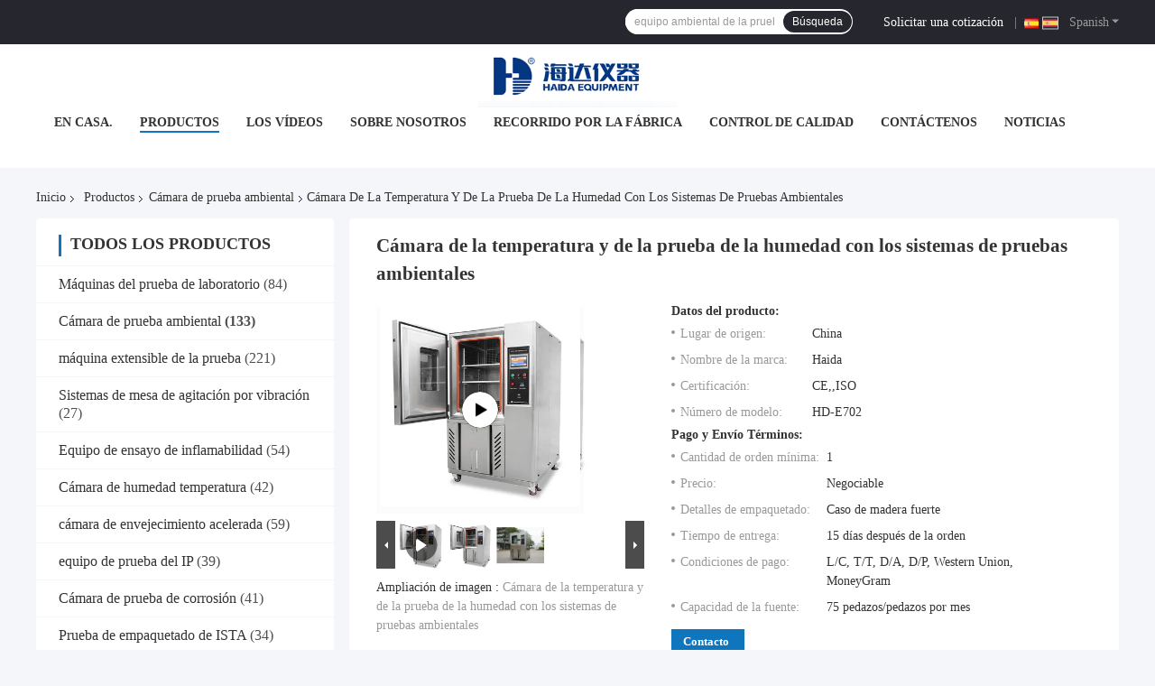

--- FILE ---
content_type: text/html
request_url: http://spanish.labtestmachines.com/quality-33377892-temperature-and-humidity-test-chamber-with-environmental-test-systems
body_size: 41057
content:

<!DOCTYPE html>
<html lang="es">
<head>
	<meta charset="utf-8">
	<meta http-equiv="X-UA-Compatible" content="IE=edge">
	<meta name="viewport" content="width=device-width, initial-scale=1.0">
    <title>Cámara de la temperatura y de la prueba de la humedad con los sistemas de pruebas ambientales</title>
	    <meta name="keywords" content="Cámara de prueba ambiental, Cámara de la temperatura y de la prueba de la humedad con los sistemas de pruebas ambientales, Cámara de prueba ambiental para la venta, Cámara de prueba ambiental precio" />
            <meta name="description" content="Alta calidad Cámara de la temperatura y de la prueba de la humedad con los sistemas de pruebas ambientales de China, El principal mercado de productos de China Cámara de prueba ambiental Mercado de productos, Con estricto control de calidad Cámara de prueba ambiental fábricas, Produciendo alta calidad Cámara de la temperatura y de la prueba de la humedad con los sistemas de pruebas ambientales productos." />
    				<link rel='preload'
					  href=/photo/labtestmachines/sitetpl/style/common.css?ver=1757049309 as='style'><link type='text/css' rel='stylesheet'
					  href=/photo/labtestmachines/sitetpl/style/common.css?ver=1757049309 media='all'><meta property="og:title" content="Cámara de la temperatura y de la prueba de la humedad con los sistemas de pruebas ambientales" />
<meta property="og:description" content="Alta calidad Cámara de la temperatura y de la prueba de la humedad con los sistemas de pruebas ambientales de China, El principal mercado de productos de China Cámara de prueba ambiental Mercado de productos, Con estricto control de calidad Cámara de prueba ambiental fábricas, Produciendo alta calidad Cámara de la temperatura y de la prueba de la humedad con los sistemas de pruebas ambientales productos." />
<meta property="og:type" content="product" />
<meta property="og:availability" content="instock" />
<meta property="og:site_name" content="Guangdong Haida Equipment Co., Ltd." />
<meta property="og:url" content="https://spanish.labtestmachines.com/quality-33377892-temperature-and-humidity-test-chamber-with-environmental-test-systems" />
<meta property="og:image" content="https://spanish.labtestmachines.com/photo/ps128164920-temperature_and_humidity_test_chamber_with_environmental_test_systems.jpg" />
<link rel="canonical" href="https://spanish.labtestmachines.com/quality-33377892-temperature-and-humidity-test-chamber-with-environmental-test-systems" />
<link rel="alternate" href="http://m.spanish.labtestmachines.com/quality-33377892-temperature-and-humidity-test-chamber-with-environmental-test-systems" media="only screen and (max-width: 640px)" />
<link rel="stylesheet" type="text/css" href="/js/guidefirstcommon.css" />
<style type="text/css">
/*<![CDATA[*/
.consent__cookie {position: fixed;top: 0;left: 0;width: 100%;height: 0%;z-index: 100000;}.consent__cookie_bg {position: fixed;top: 0;left: 0;width: 100%;height: 100%;background: #000;opacity: .6;display: none }.consent__cookie_rel {position: fixed;bottom:0;left: 0;width: 100%;background: #fff;display: -webkit-box;display: -ms-flexbox;display: flex;flex-wrap: wrap;padding: 24px 80px;-webkit-box-sizing: border-box;box-sizing: border-box;-webkit-box-pack: justify;-ms-flex-pack: justify;justify-content: space-between;-webkit-transition: all ease-in-out .3s;transition: all ease-in-out .3s }.consent__close {position: absolute;top: 20px;right: 20px;cursor: pointer }.consent__close svg {fill: #777 }.consent__close:hover svg {fill: #000 }.consent__cookie_box {flex: 1;word-break: break-word;}.consent__warm {color: #777;font-size: 16px;margin-bottom: 12px;line-height: 19px }.consent__title {color: #333;font-size: 20px;font-weight: 600;margin-bottom: 12px;line-height: 23px }.consent__itxt {color: #333;font-size: 14px;margin-bottom: 12px;display: -webkit-box;display: -ms-flexbox;display: flex;-webkit-box-align: center;-ms-flex-align: center;align-items: center }.consent__itxt i {display: -webkit-inline-box;display: -ms-inline-flexbox;display: inline-flex;width: 28px;height: 28px;border-radius: 50%;background: #e0f9e9;margin-right: 8px;-webkit-box-align: center;-ms-flex-align: center;align-items: center;-webkit-box-pack: center;-ms-flex-pack: center;justify-content: center }.consent__itxt svg {fill: #3ca860 }.consent__txt {color: #a6a6a6;font-size: 14px;margin-bottom: 8px;line-height: 17px }.consent__btns {display: -webkit-box;display: -ms-flexbox;display: flex;-webkit-box-orient: vertical;-webkit-box-direction: normal;-ms-flex-direction: column;flex-direction: column;-webkit-box-pack: center;-ms-flex-pack: center;justify-content: center;flex-shrink: 0;}.consent__btn {width: 280px;height: 40px;line-height: 40px;text-align: center;background: #3ca860;color: #fff;border-radius: 4px;margin: 8px 0;-webkit-box-sizing: border-box;box-sizing: border-box;cursor: pointer;font-size:14px}.consent__btn:hover {background: #00823b }.consent__btn.empty {color: #3ca860;border: 1px solid #3ca860;background: #fff }.consent__btn.empty:hover {background: #3ca860;color: #fff }.open .consent__cookie_bg {display: block }.open .consent__cookie_rel {bottom: 0 }@media (max-width: 760px) {.consent__btns {width: 100%;align-items: center;}.consent__cookie_rel {padding: 20px 24px }}.consent__cookie.open {display: block;}.consent__cookie {display: none;}
/*]]>*/
</style>
<style type="text/css">
/*<![CDATA[*/
@media only screen and (max-width:640px){.contact_now_dialog .content-wrap .desc{background-image:url(/images/cta_images/bg_s.png) !important}}.contact_now_dialog .content-wrap .content-wrap_header .cta-close{background-image:url(/images/cta_images/sprite.png) !important}.contact_now_dialog .content-wrap .desc{background-image:url(/images/cta_images/bg_l.png) !important}.contact_now_dialog .content-wrap .cta-btn i{background-image:url(/images/cta_images/sprite.png) !important}.contact_now_dialog .content-wrap .head-tip img{content:url(/images/cta_images/cta_contact_now.png) !important}.cusim{background-image:url(/images/imicon/im.svg) !important}.cuswa{background-image:url(/images/imicon/wa.png) !important}.cusall{background-image:url(/images/imicon/allchat.svg) !important}
/*]]>*/
</style>
<script type="text/javascript" src="/js/guidefirstcommon.js"></script>
<script type="text/javascript">
/*<![CDATA[*/
window.isvideotpl = 2;window.detailurl = '';
var colorUrl = '';var isShowGuide = 2;var showGuideColor = 0;var im_appid = 10003;var im_msg="Good day, what product are you looking for?";

var cta_cid = 5223;var use_defaulProductInfo = 1;var cta_pid = 33377892;var test_company = 0;var webim_domain = '';var company_type = 0;var cta_equipment = 'pc'; var setcookie = 'setwebimCookie(8207,33377892,0)'; var whatsapplink = "https://wa.me/8613677381316?text=Hi%2C+I%27m+interested+in+C%C3%A1mara+de+la+temperatura+y+de+la+prueba+de+la+humedad+con+los+sistemas+de+pruebas+ambientales."; function insertMeta(){var str = '<meta name="mobile-web-app-capable" content="yes" /><meta name="viewport" content="width=device-width, initial-scale=1.0" />';document.head.insertAdjacentHTML('beforeend',str);} var element = document.querySelector('a.footer_webim_a[href="/webim/webim_tab.html"]');if (element) {element.parentNode.removeChild(element);}

var colorUrl = '';
var aisearch = 0;
var selfUrl = '';
window.playerReportUrl='/vod/view_count/report';
var query_string = ["Products","Detail","1"];
var g_tp = '';
var customtplcolor = 99721;
var str_chat = 'Charlar';
				var str_call_now = 'Llama ahora.';
var str_chat_now = 'Chatea ahora';
var str_contact1 = 'Obtenga el mejor precio';var str_chat_lang='spanish';var str_contact2 = 'Obtener precio';var str_contact2 = 'El mejor precio';var str_contact = 'Contacto';
window.predomainsub = "";
/*]]>*/
</script>
</head>
<body>
<img src="/logo.gif" style="display:none" alt="logo"/>
<a style="display: none!important;" title="Guangdong Haida Equipment Co., Ltd." class="float-inquiry" href="/contactnow.html" onclick='setinquiryCookie("{\"showproduct\":1,\"pid\":\"33377892\",\"name\":\"C\\u00e1mara de la temperatura y de la prueba de la humedad con los sistemas de pruebas ambientales\",\"source_url\":\"\\/quality-33377892-temperature-and-humidity-test-chamber-with-environmental-test-systems\",\"picurl\":\"\\/photo\\/pd128164920-temperature_and_humidity_test_chamber_with_environmental_test_systems.jpg\",\"propertyDetail\":[[\"Temporeros. gama\",\"-70\\u00b0C~150\\u00b0C\"],[\"H\\u00famedo. gama\",\"10~ derecha del 98 por ciento.\"],[\"Temporeros. Y h\\u00famedo. exactitud\",\"\\u00b1 0.3\\u00b0C;  el por ciento R.H del \\u00b1 2\"],[\"Temporeros. Y h\\u00famedo. regularidad\",\"\\u00b1 1\\u00b0C;   \\u00b1 el 3 por ciento derecho\"]],\"company_name\":null,\"picurl_c\":\"\\/photo\\/pc128164920-temperature_and_humidity_test_chamber_with_environmental_test_systems.jpg\",\"price\":\"Negociable\",\"username\":\"Mr. Liang\",\"viewTime\":\"\\u00faltimo inicio de sesi\\u00f3n : 9 horas 26 minutos hace\",\"subject\":\"\\u00bfCu\\u00e1l es el precio FOB en su C\\u00e1mara de la temperatura y de la prueba de la humedad con los sistemas de pruebas ambientales\",\"countrycode\":\"\"}");'></a>
<script>
var originProductInfo = '';
var originProductInfo = {"showproduct":1,"pid":"33377892","name":"C\u00e1mara de la temperatura y de la prueba de la humedad con los sistemas de pruebas ambientales","source_url":"\/quality-33377892-temperature-and-humidity-test-chamber-with-environmental-test-systems","picurl":"\/photo\/pd128164920-temperature_and_humidity_test_chamber_with_environmental_test_systems.jpg","propertyDetail":[["Temporeros. gama","-70\u00b0C~150\u00b0C"],["H\u00famedo. gama","10~ derecha del 98 por ciento."],["Temporeros. Y h\u00famedo. exactitud","\u00b1 0.3\u00b0C;  el por ciento R.H del \u00b1 2"],["Temporeros. Y h\u00famedo. regularidad","\u00b1 1\u00b0C;   \u00b1 el 3 por ciento derecho"]],"company_name":null,"picurl_c":"\/photo\/pc128164920-temperature_and_humidity_test_chamber_with_environmental_test_systems.jpg","price":"Negociable","username":"Mr. Liang","viewTime":"\u00faltimo inicio de sesi\u00f3n : 5 horas 26 minutos hace","subject":"Por favor, env\u00edenme m\u00e1s informaci\u00f3n sobre su C\u00e1mara de la temperatura y de la prueba de la humedad con los sistemas de pruebas ambientales","countrycode":""};
var save_url = "/contactsave.html";
var update_url = "/updateinquiry.html";
var productInfo = {};
var defaulProductInfo = {};
var myDate = new Date();
var curDate = myDate.getFullYear()+'-'+(parseInt(myDate.getMonth())+1)+'-'+myDate.getDate();
var message = '';
var default_pop = 1;
var leaveMessageDialog = document.getElementsByClassName('leave-message-dialog')[0]; // 获取弹层
var _$$ = function (dom) {
    return document.querySelectorAll(dom);
};
resInfo = originProductInfo;
resInfo['name'] = resInfo['name'] || '';
defaulProductInfo.pid = resInfo['pid'];
defaulProductInfo.productName = resInfo['name'] ?? '';
defaulProductInfo.productInfo = resInfo['propertyDetail'];
defaulProductInfo.productImg = resInfo['picurl_c'];
defaulProductInfo.subject = resInfo['subject'] ?? '';
defaulProductInfo.productImgAlt = resInfo['name'] ?? '';
var inquirypopup_tmp = 1;
var message = 'Querido,'+'\r\n'+"No input file specified."+' '+trim(resInfo['name'])+", ¿Podría enviarme más detalles como tipo, tamaño, MOQ, material, etc.?"+'\r\n'+"¡Gracias!"+'\r\n'+"Esperando su respuesta.";
var message_1 = 'Querido,'+'\r\n'+"No input file specified."+' '+trim(resInfo['name'])+", ¿Podría enviarme más detalles como tipo, tamaño, MOQ, material, etc.?"+'\r\n'+"¡Gracias!"+'\r\n'+"Esperando su respuesta.";
var message_2 = 'Hola,'+'\r\n'+"Busco"+' '+trim(resInfo['name'])+", por favor envíeme el precio, la especificación y la imagen."+'\r\n'+"Su rápida respuesta será muy apreciada."+'\r\n'+"No dude en ponerse en contacto conmigo para obtener más información."+'\r\n'+"Muchas gracias.";
var message_3 = 'Hola,'+'\r\n'+trim(resInfo['name'])+' '+"cumple con mis expectativas."+'\r\n'+"Por favor, dame el mejor precio y otra información sobre el producto."+'\r\n'+"No dude en ponerse en contacto conmigo a través de mi correo."+'\r\n'+"Muchas gracias.";
var message_5 = 'Hola,'+'\r\n'+"Estoy muy interesado en tu"+' '+trim(resInfo['name'])+'.'+'\r\n'+"Por favor envíeme los detalles de su producto."+'\r\n'+"Esperamos su rápida respuesta."+'\r\n'+"No dude en contactarme por correo."+'\r\n'+"¡Saludos!";
var message_4 = 'Querido,'+'\r\n'+"¿Cuál es el precio FOB en su"+' '+trim(resInfo['name'])+'?'+'\r\n'+"¿Cuál es el nombre del puerto más cercano?"+'\r\n'+"Por favor, respóndame lo antes posible, sería mejor compartir más información."+'\r\n'+"¡Saludos!";
var message_6 = 'Querido,'+'\r\n'+"Proporcione información sobre su"+' '+trim(resInfo['name'])+", como tipo, tamaño, material y, por supuesto, el mejor precio."+'\r\n'+"Esperamos su rápida respuesta."+'\r\n'+"Gracias!";
var message_7 = 'Querido,'+'\r\n'+"Puedes suministrar"+' '+trim(resInfo['name'])+" ¿para nosotros?"+'\r\n'+"Primero queremos una lista de precios y algunos detalles del producto."+'\r\n'+"Espero recibir una respuesta lo antes posible y espero cooperar."+'\r\n'+"Muchas gracias.";
var message_8 = 'Hola,'+'\r\n'+"Busco"+' '+trim(resInfo['name'])+", por favor, dame información más detallada sobre el producto."+'\r\n'+"Espero su respuesta."+'\r\n'+"Gracias!";
var message_9 = 'Hola,'+'\r\n'+"Tu"+' '+trim(resInfo['name'])+" cumple muy bien mis requisitos."+'\r\n'+"Por favor envíeme el precio, las especificaciones y el modelo similar estará bien."+'\r\n'+"Siéntete libre de charlar conmigo."+'\r\n'+"¡Gracias!";
var message_10 = 'Querido,'+'\r\n'+"Quiero saber más sobre los detalles y cotización de"+' '+trim(resInfo['name'])+'.'+'\r\n'+"No dude en ponerse en contacto conmigo."+'\r\n'+"¡Saludos!";

var r = getRandom(1,10);

defaulProductInfo.message = eval("message_"+r);
    defaulProductInfo.message = eval("message_"+r);
        var mytAjax = {

    post: function(url, data, fn) {
        var xhr = new XMLHttpRequest();
        xhr.open("POST", url, true);
        xhr.setRequestHeader("Content-Type", "application/x-www-form-urlencoded;charset=UTF-8");
        xhr.setRequestHeader("X-Requested-With", "XMLHttpRequest");
        xhr.setRequestHeader('Content-Type','text/plain;charset=UTF-8');
        xhr.onreadystatechange = function() {
            if(xhr.readyState == 4 && (xhr.status == 200 || xhr.status == 304)) {
                fn.call(this, xhr.responseText);
            }
        };
        xhr.send(data);
    },

    postform: function(url, data, fn) {
        var xhr = new XMLHttpRequest();
        xhr.open("POST", url, true);
        xhr.setRequestHeader("X-Requested-With", "XMLHttpRequest");
        xhr.onreadystatechange = function() {
            if(xhr.readyState == 4 && (xhr.status == 200 || xhr.status == 304)) {
                fn.call(this, xhr.responseText);
            }
        };
        xhr.send(data);
    }
};
/*window.onload = function(){
    leaveMessageDialog = document.getElementsByClassName('leave-message-dialog')[0];
    if (window.localStorage.recordDialogStatus=='undefined' || (window.localStorage.recordDialogStatus!='undefined' && window.localStorage.recordDialogStatus != curDate)) {
        setTimeout(function(){
            if(parseInt(inquirypopup_tmp%10) == 1){
                creatDialog(defaulProductInfo, 1);
            }
        }, 6000);
    }
};*/
function trim(str)
{
    str = str.replace(/(^\s*)/g,"");
    return str.replace(/(\s*$)/g,"");
};
function getRandom(m,n){
    var num = Math.floor(Math.random()*(m - n) + n);
    return num;
};
function strBtn(param) {

    var starattextarea = document.getElementById("textareamessage").value.length;
    var email = document.getElementById("startEmail").value;

    var default_tip = document.querySelectorAll(".watermark_container").length;
    if (20 < starattextarea && starattextarea < 3000) {
        if(default_tip>0){
            document.getElementById("textareamessage1").parentNode.parentNode.nextElementSibling.style.display = "none";
        }else{
            document.getElementById("textareamessage1").parentNode.nextElementSibling.style.display = "none";
        }

    } else {
        if(default_tip>0){
            document.getElementById("textareamessage1").parentNode.parentNode.nextElementSibling.style.display = "block";
        }else{
            document.getElementById("textareamessage1").parentNode.nextElementSibling.style.display = "block";
        }

        return;
    }

    // var re = /^([a-zA-Z0-9_-])+@([a-zA-Z0-9_-])+\.([a-zA-Z0-9_-])+/i;/*邮箱不区分大小写*/
    var re = /^[a-zA-Z0-9][\w-]*(\.?[\w-]+)*@[a-zA-Z0-9-]+(\.[a-zA-Z0-9]+)+$/i;
    if (!re.test(email)) {
        document.getElementById("startEmail").nextElementSibling.style.display = "block";
        return;
    } else {
        document.getElementById("startEmail").nextElementSibling.style.display = "none";
    }

    var subject = document.getElementById("pop_subject").value;
    var pid = document.getElementById("pop_pid").value;
    var message = document.getElementById("textareamessage").value;
    var sender_email = document.getElementById("startEmail").value;
    var tel = '';
    if (document.getElementById("tel0") != undefined && document.getElementById("tel0") != '')
        tel = document.getElementById("tel0").value;
    var form_serialize = '&tel='+tel;

    form_serialize = form_serialize.replace(/\+/g, "%2B");
    mytAjax.post(save_url,"pid="+pid+"&subject="+subject+"&email="+sender_email+"&message="+(message)+form_serialize,function(res){
        var mes = JSON.parse(res);
        if(mes.status == 200){
            var iid = mes.iid;
            document.getElementById("pop_iid").value = iid;
            document.getElementById("pop_uuid").value = mes.uuid;

            if(typeof gtag_report_conversion === "function"){
                gtag_report_conversion();//执行统计js代码
            }
            if(typeof fbq === "function"){
                fbq('track','Purchase');//执行统计js代码
            }
        }
    });
    for (var index = 0; index < document.querySelectorAll(".dialog-content-pql").length; index++) {
        document.querySelectorAll(".dialog-content-pql")[index].style.display = "none";
    };
    $('#idphonepql').val(tel);
    document.getElementById("dialog-content-pql-id").style.display = "block";
    ;
};
function twoBtnOk(param) {

    var selectgender = document.getElementById("Mr").innerHTML;
    var iid = document.getElementById("pop_iid").value;
    var sendername = document.getElementById("idnamepql").value;
    var senderphone = document.getElementById("idphonepql").value;
    var sendercname = document.getElementById("idcompanypql").value;
    var uuid = document.getElementById("pop_uuid").value;
    var gender = 2;
    if(selectgender == 'Mr.') gender = 0;
    if(selectgender == 'Mrs.') gender = 1;
    var pid = document.getElementById("pop_pid").value;
    var form_serialize = '';

        form_serialize = form_serialize.replace(/\+/g, "%2B");

    mytAjax.post(update_url,"iid="+iid+"&gender="+gender+"&uuid="+uuid+"&name="+(sendername)+"&tel="+(senderphone)+"&company="+(sendercname)+form_serialize,function(res){});

    for (var index = 0; index < document.querySelectorAll(".dialog-content-pql").length; index++) {
        document.querySelectorAll(".dialog-content-pql")[index].style.display = "none";
    };
    document.getElementById("dialog-content-pql-ok").style.display = "block";

};
function toCheckMust(name) {
    $('#'+name+'error').hide();
}
function handClidk(param) {
    var starattextarea = document.getElementById("textareamessage1").value.length;
    var email = document.getElementById("startEmail1").value;
    var default_tip = document.querySelectorAll(".watermark_container").length;
    if (20 < starattextarea && starattextarea < 3000) {
        if(default_tip>0){
            document.getElementById("textareamessage1").parentNode.parentNode.nextElementSibling.style.display = "none";
        }else{
            document.getElementById("textareamessage1").parentNode.nextElementSibling.style.display = "none";
        }

    } else {
        if(default_tip>0){
            document.getElementById("textareamessage1").parentNode.parentNode.nextElementSibling.style.display = "block";
        }else{
            document.getElementById("textareamessage1").parentNode.nextElementSibling.style.display = "block";
        }

        return;
    }

    // var re = /^([a-zA-Z0-9_-])+@([a-zA-Z0-9_-])+\.([a-zA-Z0-9_-])+/i;
    var re = /^[a-zA-Z0-9][\w-]*(\.?[\w-]+)*@[a-zA-Z0-9-]+(\.[a-zA-Z0-9]+)+$/i;
    if (!re.test(email)) {
        document.getElementById("startEmail1").nextElementSibling.style.display = "block";
        return;
    } else {
        document.getElementById("startEmail1").nextElementSibling.style.display = "none";
    }

    var subject = document.getElementById("pop_subject").value;
    var pid = document.getElementById("pop_pid").value;
    var message = document.getElementById("textareamessage1").value;
    var sender_email = document.getElementById("startEmail1").value;
    var form_serialize = tel = '';
    if (document.getElementById("tel1") != undefined && document.getElementById("tel1") != '')
        tel = document.getElementById("tel1").value;
        mytAjax.post(save_url,"email="+sender_email+"&tel="+tel+"&pid="+pid+"&message="+message+"&subject="+subject+form_serialize,function(res){

        var mes = JSON.parse(res);
        if(mes.status == 200){
            var iid = mes.iid;
            document.getElementById("pop_iid").value = iid;
            document.getElementById("pop_uuid").value = mes.uuid;
            if(typeof gtag_report_conversion === "function"){
                gtag_report_conversion();//执行统计js代码
            }
        }

    });
    for (var index = 0; index < document.querySelectorAll(".dialog-content-pql").length; index++) {
        document.querySelectorAll(".dialog-content-pql")[index].style.display = "none";
    };
    $('#idphonepql').val(tel);
    document.getElementById("dialog-content-pql-id").style.display = "block";

};
window.addEventListener('load', function () {
    $('.checkbox-wrap label').each(function(){
        if($(this).find('input').prop('checked')){
            $(this).addClass('on')
        }else {
            $(this).removeClass('on')
        }
    })
    $(document).on('click', '.checkbox-wrap label' , function(ev){
        if (ev.target.tagName.toUpperCase() != 'INPUT') {
            $(this).toggleClass('on')
        }
    })
})

function hand_video(pdata) {
    data = JSON.parse(pdata);
    productInfo.productName = data.productName;
    productInfo.productInfo = data.productInfo;
    productInfo.productImg = data.productImg;
    productInfo.subject = data.subject;

    var message = 'Querido,'+'\r\n'+"No input file specified."+' '+trim(data.productName)+", ¿podría enviarme más detalles como tipo, tamaño, cantidad, material, etc.?"+'\r\n'+"¡Gracias!"+'\r\n'+"Esperando su respuesta.";

    var message = 'Querido,'+'\r\n'+"No input file specified."+' '+trim(data.productName)+", ¿Podría enviarme más detalles como tipo, tamaño, MOQ, material, etc.?"+'\r\n'+"¡Gracias!"+'\r\n'+"Esperando su respuesta.";
    var message_1 = 'Querido,'+'\r\n'+"No input file specified."+' '+trim(data.productName)+", ¿Podría enviarme más detalles como tipo, tamaño, MOQ, material, etc.?"+'\r\n'+"¡Gracias!"+'\r\n'+"Esperando su respuesta.";
    var message_2 = 'Hola,'+'\r\n'+"Busco"+' '+trim(data.productName)+", por favor envíeme el precio, la especificación y la imagen."+'\r\n'+"Su rápida respuesta será muy apreciada."+'\r\n'+"No dude en ponerse en contacto conmigo para obtener más información."+'\r\n'+"Muchas gracias.";
    var message_3 = 'Hola,'+'\r\n'+trim(data.productName)+' '+"cumple con mis expectativas."+'\r\n'+"Por favor, dame el mejor precio y otra información sobre el producto."+'\r\n'+"No dude en ponerse en contacto conmigo a través de mi correo."+'\r\n'+"Muchas gracias.";

    var message_4 = 'Querido,'+'\r\n'+"¿Cuál es el precio FOB en su"+' '+trim(data.productName)+'?'+'\r\n'+"¿Cuál es el nombre del puerto más cercano?"+'\r\n'+"Por favor, respóndame lo antes posible, sería mejor compartir más información."+'\r\n'+"¡Saludos!";
    var message_5 = 'Hola,'+'\r\n'+"Estoy muy interesado en tu"+' '+trim(data.productName)+'.'+'\r\n'+"Por favor envíeme los detalles de su producto."+'\r\n'+"Esperamos su rápida respuesta."+'\r\n'+"No dude en contactarme por correo."+'\r\n'+"¡Saludos!";

    var message_6 = 'Querido,'+'\r\n'+"Proporcione información sobre su"+' '+trim(data.productName)+", como tipo, tamaño, material y, por supuesto, el mejor precio."+'\r\n'+"Esperamos su rápida respuesta."+'\r\n'+"Gracias!";
    var message_7 = 'Querido,'+'\r\n'+"Puedes suministrar"+' '+trim(data.productName)+" ¿para nosotros?"+'\r\n'+"Primero queremos una lista de precios y algunos detalles del producto."+'\r\n'+"Espero recibir una respuesta lo antes posible y espero cooperar."+'\r\n'+"Muchas gracias.";
    var message_8 = 'Hola,'+'\r\n'+"Busco"+' '+trim(data.productName)+", por favor, dame información más detallada sobre el producto."+'\r\n'+"Espero su respuesta."+'\r\n'+"Gracias!";
    var message_9 = 'Hola,'+'\r\n'+"Tu"+' '+trim(data.productName)+" cumple muy bien mis requisitos."+'\r\n'+"Por favor envíeme el precio, las especificaciones y el modelo similar estará bien."+'\r\n'+"Siéntete libre de charlar conmigo."+'\r\n'+"¡Gracias!";
    var message_10 = 'Querido,'+'\r\n'+"Quiero saber más sobre los detalles y cotización de"+' '+trim(data.productName)+'.'+'\r\n'+"No dude en ponerse en contacto conmigo."+'\r\n'+"¡Saludos!";

    var r = getRandom(1,10);

    productInfo.message = eval("message_"+r);
            if(parseInt(inquirypopup_tmp/10) == 1){
        productInfo.message = "";
    }
    productInfo.pid = data.pid;
    creatDialog(productInfo, 2);
};

function handDialog(pdata) {
    data = JSON.parse(pdata);
    productInfo.productName = data.productName;
    productInfo.productInfo = data.productInfo;
    productInfo.productImg = data.productImg;
    productInfo.subject = data.subject;

    var message = 'Querido,'+'\r\n'+"No input file specified."+' '+trim(data.productName)+", ¿podría enviarme más detalles como tipo, tamaño, cantidad, material, etc.?"+'\r\n'+"¡Gracias!"+'\r\n'+"Esperando su respuesta.";

    var message = 'Querido,'+'\r\n'+"No input file specified."+' '+trim(data.productName)+", ¿Podría enviarme más detalles como tipo, tamaño, MOQ, material, etc.?"+'\r\n'+"¡Gracias!"+'\r\n'+"Esperando su respuesta.";
    var message_1 = 'Querido,'+'\r\n'+"No input file specified."+' '+trim(data.productName)+", ¿Podría enviarme más detalles como tipo, tamaño, MOQ, material, etc.?"+'\r\n'+"¡Gracias!"+'\r\n'+"Esperando su respuesta.";
    var message_2 = 'Hola,'+'\r\n'+"Busco"+' '+trim(data.productName)+", por favor envíeme el precio, la especificación y la imagen."+'\r\n'+"Su rápida respuesta será muy apreciada."+'\r\n'+"No dude en ponerse en contacto conmigo para obtener más información."+'\r\n'+"Muchas gracias.";
    var message_3 = 'Hola,'+'\r\n'+trim(data.productName)+' '+"cumple con mis expectativas."+'\r\n'+"Por favor, dame el mejor precio y otra información sobre el producto."+'\r\n'+"No dude en ponerse en contacto conmigo a través de mi correo."+'\r\n'+"Muchas gracias.";

    var message_4 = 'Querido,'+'\r\n'+"¿Cuál es el precio FOB en su"+' '+trim(data.productName)+'?'+'\r\n'+"¿Cuál es el nombre del puerto más cercano?"+'\r\n'+"Por favor, respóndame lo antes posible, sería mejor compartir más información."+'\r\n'+"¡Saludos!";
    var message_5 = 'Hola,'+'\r\n'+"Estoy muy interesado en tu"+' '+trim(data.productName)+'.'+'\r\n'+"Por favor envíeme los detalles de su producto."+'\r\n'+"Esperamos su rápida respuesta."+'\r\n'+"No dude en contactarme por correo."+'\r\n'+"¡Saludos!";
        var message_6 = 'Querido,'+'\r\n'+"Proporcione información sobre su"+' '+trim(data.productName)+", como tipo, tamaño, material y, por supuesto, el mejor precio."+'\r\n'+"Esperamos su rápida respuesta."+'\r\n'+"Gracias!";
    var message_7 = 'Querido,'+'\r\n'+"Puedes suministrar"+' '+trim(data.productName)+" ¿para nosotros?"+'\r\n'+"Primero queremos una lista de precios y algunos detalles del producto."+'\r\n'+"Espero recibir una respuesta lo antes posible y espero cooperar."+'\r\n'+"Muchas gracias.";
    var message_8 = 'Hola,'+'\r\n'+"Busco"+' '+trim(data.productName)+", por favor, dame información más detallada sobre el producto."+'\r\n'+"Espero su respuesta."+'\r\n'+"Gracias!";
    var message_9 = 'Hola,'+'\r\n'+"Tu"+' '+trim(data.productName)+" cumple muy bien mis requisitos."+'\r\n'+"Por favor envíeme el precio, las especificaciones y el modelo similar estará bien."+'\r\n'+"Siéntete libre de charlar conmigo."+'\r\n'+"¡Gracias!";
    var message_10 = 'Querido,'+'\r\n'+"Quiero saber más sobre los detalles y cotización de"+' '+trim(data.productName)+'.'+'\r\n'+"No dude en ponerse en contacto conmigo."+'\r\n'+"¡Saludos!";

    var r = getRandom(1,10);
    productInfo.message = eval("message_"+r);
            if(parseInt(inquirypopup_tmp/10) == 1){
        productInfo.message = "";
    }
    productInfo.pid = data.pid;
    creatDialog(productInfo, 2);
};

function closepql(param) {

    leaveMessageDialog.style.display = 'none';
};

function closepql2(param) {

    for (var index = 0; index < document.querySelectorAll(".dialog-content-pql").length; index++) {
        document.querySelectorAll(".dialog-content-pql")[index].style.display = "none";
    };
    document.getElementById("dialog-content-pql-ok").style.display = "block";
};

function decodeHtmlEntities(str) {
    var tempElement = document.createElement('div');
    tempElement.innerHTML = str;
    return tempElement.textContent || tempElement.innerText || '';
}

function initProduct(productInfo,type){

    productInfo.productName = decodeHtmlEntities(productInfo.productName);
    productInfo.message = decodeHtmlEntities(productInfo.message);

    leaveMessageDialog = document.getElementsByClassName('leave-message-dialog')[0];
    leaveMessageDialog.style.display = "block";
    if(type == 3){
        var popinquiryemail = document.getElementById("popinquiryemail").value;
        _$$("#startEmail1")[0].value = popinquiryemail;
    }else{
        _$$("#startEmail1")[0].value = "";
    }
    _$$("#startEmail")[0].value = "";
    _$$("#idnamepql")[0].value = "";
    _$$("#idphonepql")[0].value = "";
    _$$("#idcompanypql")[0].value = "";

    _$$("#pop_pid")[0].value = productInfo.pid;
    _$$("#pop_subject")[0].value = productInfo.subject;
    
    if(parseInt(inquirypopup_tmp/10) == 1){
        productInfo.message = "";
    }

    _$$("#textareamessage1")[0].value = productInfo.message;
    _$$("#textareamessage")[0].value = productInfo.message;

    _$$("#dialog-content-pql-id .titlep")[0].innerHTML = productInfo.productName;
    _$$("#dialog-content-pql-id img")[0].setAttribute("src", productInfo.productImg);
    _$$("#dialog-content-pql-id img")[0].setAttribute("alt", productInfo.productImgAlt);

    _$$("#dialog-content-pql-id-hand img")[0].setAttribute("src", productInfo.productImg);
    _$$("#dialog-content-pql-id-hand img")[0].setAttribute("alt", productInfo.productImgAlt);
    _$$("#dialog-content-pql-id-hand .titlep")[0].innerHTML = productInfo.productName;

    if (productInfo.productInfo.length > 0) {
        var ul2, ul;
        ul = document.createElement("ul");
        for (var index = 0; index < productInfo.productInfo.length; index++) {
            var el = productInfo.productInfo[index];
            var li = document.createElement("li");
            var span1 = document.createElement("span");
            span1.innerHTML = el[0] + ":";
            var span2 = document.createElement("span");
            span2.innerHTML = el[1];
            li.appendChild(span1);
            li.appendChild(span2);
            ul.appendChild(li);

        }
        ul2 = ul.cloneNode(true);
        if (type === 1) {
            _$$("#dialog-content-pql-id .left")[0].replaceChild(ul, _$$("#dialog-content-pql-id .left ul")[0]);
        } else {
            _$$("#dialog-content-pql-id-hand .left")[0].replaceChild(ul2, _$$("#dialog-content-pql-id-hand .left ul")[0]);
            _$$("#dialog-content-pql-id .left")[0].replaceChild(ul, _$$("#dialog-content-pql-id .left ul")[0]);
        }
    };
    for (var index = 0; index < _$$("#dialog-content-pql-id .right ul li").length; index++) {
        _$$("#dialog-content-pql-id .right ul li")[index].addEventListener("click", function (params) {
            _$$("#dialog-content-pql-id .right #Mr")[0].innerHTML = this.innerHTML
        }, false)

    };

};
function closeInquiryCreateDialog() {
    document.getElementById("xuanpan_dialog_box_pql").style.display = "none";
};
function showInquiryCreateDialog() {
    document.getElementById("xuanpan_dialog_box_pql").style.display = "block";
};
function submitPopInquiry(){
    var message = document.getElementById("inquiry_message").value;
    var email = document.getElementById("inquiry_email").value;
    var subject = defaulProductInfo.subject;
    var pid = defaulProductInfo.pid;
    if (email === undefined) {
        showInquiryCreateDialog();
        document.getElementById("inquiry_email").style.border = "1px solid red";
        return false;
    };
    if (message === undefined) {
        showInquiryCreateDialog();
        document.getElementById("inquiry_message").style.border = "1px solid red";
        return false;
    };
    if (email.search(/^\w+((-\w+)|(\.\w+))*\@[A-Za-z0-9]+((\.|-)[A-Za-z0-9]+)*\.[A-Za-z0-9]+$/) == -1) {
        document.getElementById("inquiry_email").style.border= "1px solid red";
        showInquiryCreateDialog();
        return false;
    } else {
        document.getElementById("inquiry_email").style.border= "";
    };
    if (message.length < 20 || message.length >3000) {
        showInquiryCreateDialog();
        document.getElementById("inquiry_message").style.border = "1px solid red";
        return false;
    } else {
        document.getElementById("inquiry_message").style.border = "";
    };
    var tel = '';
    if (document.getElementById("tel") != undefined && document.getElementById("tel") != '')
        tel = document.getElementById("tel").value;

    mytAjax.post(save_url,"pid="+pid+"&subject="+subject+"&email="+email+"&message="+(message)+'&tel='+tel,function(res){
        var mes = JSON.parse(res);
        if(mes.status == 200){
            var iid = mes.iid;
            document.getElementById("pop_iid").value = iid;
            document.getElementById("pop_uuid").value = mes.uuid;

        }
    });
    initProduct(defaulProductInfo);
    for (var index = 0; index < document.querySelectorAll(".dialog-content-pql").length; index++) {
        document.querySelectorAll(".dialog-content-pql")[index].style.display = "none";
    };
    $('#idphonepql').val(tel);
    document.getElementById("dialog-content-pql-id").style.display = "block";

};

//带附件上传
function submitPopInquiryfile(email_id,message_id,check_sort,name_id,phone_id,company_id,attachments){

    if(typeof(check_sort) == 'undefined'){
        check_sort = 0;
    }
    var message = document.getElementById(message_id).value;
    var email = document.getElementById(email_id).value;
    var attachments = document.getElementById(attachments).value;
    if(typeof(name_id) !== 'undefined' && name_id != ""){
        var name  = document.getElementById(name_id).value;
    }
    if(typeof(phone_id) !== 'undefined' && phone_id != ""){
        var phone = document.getElementById(phone_id).value;
    }
    if(typeof(company_id) !== 'undefined' && company_id != ""){
        var company = document.getElementById(company_id).value;
    }
    var subject = defaulProductInfo.subject;
    var pid = defaulProductInfo.pid;

    if(check_sort == 0){
        if (email === undefined) {
            showInquiryCreateDialog();
            document.getElementById(email_id).style.border = "1px solid red";
            return false;
        };
        if (message === undefined) {
            showInquiryCreateDialog();
            document.getElementById(message_id).style.border = "1px solid red";
            return false;
        };

        if (email.search(/^\w+((-\w+)|(\.\w+))*\@[A-Za-z0-9]+((\.|-)[A-Za-z0-9]+)*\.[A-Za-z0-9]+$/) == -1) {
            document.getElementById(email_id).style.border= "1px solid red";
            showInquiryCreateDialog();
            return false;
        } else {
            document.getElementById(email_id).style.border= "";
        };
        if (message.length < 20 || message.length >3000) {
            showInquiryCreateDialog();
            document.getElementById(message_id).style.border = "1px solid red";
            return false;
        } else {
            document.getElementById(message_id).style.border = "";
        };
    }else{

        if (message === undefined) {
            showInquiryCreateDialog();
            document.getElementById(message_id).style.border = "1px solid red";
            return false;
        };

        if (email === undefined) {
            showInquiryCreateDialog();
            document.getElementById(email_id).style.border = "1px solid red";
            return false;
        };

        if (message.length < 20 || message.length >3000) {
            showInquiryCreateDialog();
            document.getElementById(message_id).style.border = "1px solid red";
            return false;
        } else {
            document.getElementById(message_id).style.border = "";
        };

        if (email.search(/^\w+((-\w+)|(\.\w+))*\@[A-Za-z0-9]+((\.|-)[A-Za-z0-9]+)*\.[A-Za-z0-9]+$/) == -1) {
            document.getElementById(email_id).style.border= "1px solid red";
            showInquiryCreateDialog();
            return false;
        } else {
            document.getElementById(email_id).style.border= "";
        };

    };

    mytAjax.post(save_url,"pid="+pid+"&subject="+subject+"&email="+email+"&message="+message+"&company="+company+"&attachments="+attachments,function(res){
        var mes = JSON.parse(res);
        if(mes.status == 200){
            var iid = mes.iid;
            document.getElementById("pop_iid").value = iid;
            document.getElementById("pop_uuid").value = mes.uuid;

            if(typeof gtag_report_conversion === "function"){
                gtag_report_conversion();//执行统计js代码
            }
            if(typeof fbq === "function"){
                fbq('track','Purchase');//执行统计js代码
            }
        }
    });
    initProduct(defaulProductInfo);

    if(name !== undefined && name != ""){
        _$$("#idnamepql")[0].value = name;
    }

    if(phone !== undefined && phone != ""){
        _$$("#idphonepql")[0].value = phone;
    }

    if(company !== undefined && company != ""){
        _$$("#idcompanypql")[0].value = company;
    }

    for (var index = 0; index < document.querySelectorAll(".dialog-content-pql").length; index++) {
        document.querySelectorAll(".dialog-content-pql")[index].style.display = "none";
    };
    document.getElementById("dialog-content-pql-id").style.display = "block";

};
function submitPopInquiryByParam(email_id,message_id,check_sort,name_id,phone_id,company_id){

    if(typeof(check_sort) == 'undefined'){
        check_sort = 0;
    }

    var senderphone = '';
    var message = document.getElementById(message_id).value;
    var email = document.getElementById(email_id).value;
    if(typeof(name_id) !== 'undefined' && name_id != ""){
        var name  = document.getElementById(name_id).value;
    }
    if(typeof(phone_id) !== 'undefined' && phone_id != ""){
        var phone = document.getElementById(phone_id).value;
        senderphone = phone;
    }
    if(typeof(company_id) !== 'undefined' && company_id != ""){
        var company = document.getElementById(company_id).value;
    }
    var subject = defaulProductInfo.subject;
    var pid = defaulProductInfo.pid;

    if(check_sort == 0){
        if (email === undefined) {
            showInquiryCreateDialog();
            document.getElementById(email_id).style.border = "1px solid red";
            return false;
        };
        if (message === undefined) {
            showInquiryCreateDialog();
            document.getElementById(message_id).style.border = "1px solid red";
            return false;
        };

        if (email.search(/^\w+((-\w+)|(\.\w+))*\@[A-Za-z0-9]+((\.|-)[A-Za-z0-9]+)*\.[A-Za-z0-9]+$/) == -1) {
            document.getElementById(email_id).style.border= "1px solid red";
            showInquiryCreateDialog();
            return false;
        } else {
            document.getElementById(email_id).style.border= "";
        };
        if (message.length < 20 || message.length >3000) {
            showInquiryCreateDialog();
            document.getElementById(message_id).style.border = "1px solid red";
            return false;
        } else {
            document.getElementById(message_id).style.border = "";
        };
    }else{

        if (message === undefined) {
            showInquiryCreateDialog();
            document.getElementById(message_id).style.border = "1px solid red";
            return false;
        };

        if (email === undefined) {
            showInquiryCreateDialog();
            document.getElementById(email_id).style.border = "1px solid red";
            return false;
        };

        if (message.length < 20 || message.length >3000) {
            showInquiryCreateDialog();
            document.getElementById(message_id).style.border = "1px solid red";
            return false;
        } else {
            document.getElementById(message_id).style.border = "";
        };

        if (email.search(/^\w+((-\w+)|(\.\w+))*\@[A-Za-z0-9]+((\.|-)[A-Za-z0-9]+)*\.[A-Za-z0-9]+$/) == -1) {
            document.getElementById(email_id).style.border= "1px solid red";
            showInquiryCreateDialog();
            return false;
        } else {
            document.getElementById(email_id).style.border= "";
        };

    };

    var productsku = "";
    if($("#product_sku").length > 0){
        productsku = $("#product_sku").html();
    }

    mytAjax.post(save_url,"tel="+senderphone+"&pid="+pid+"&subject="+subject+"&email="+email+"&message="+message+"&messagesku="+encodeURI(productsku),function(res){
        var mes = JSON.parse(res);
        if(mes.status == 200){
            var iid = mes.iid;
            document.getElementById("pop_iid").value = iid;
            document.getElementById("pop_uuid").value = mes.uuid;

            if(typeof gtag_report_conversion === "function"){
                gtag_report_conversion();//执行统计js代码
            }
            if(typeof fbq === "function"){
                fbq('track','Purchase');//执行统计js代码
            }
        }
    });
    initProduct(defaulProductInfo);

    if(name !== undefined && name != ""){
        _$$("#idnamepql")[0].value = name;
    }

    if(phone !== undefined && phone != ""){
        _$$("#idphonepql")[0].value = phone;
    }

    if(company !== undefined && company != ""){
        _$$("#idcompanypql")[0].value = company;
    }

    for (var index = 0; index < document.querySelectorAll(".dialog-content-pql").length; index++) {
        document.querySelectorAll(".dialog-content-pql")[index].style.display = "none";

    };
    document.getElementById("dialog-content-pql-id").style.display = "block";

};

function creat_videoDialog(productInfo, type) {

    if(type == 1){
        if(default_pop != 1){
            return false;
        }
        window.localStorage.recordDialogStatus = curDate;
    }else{
        default_pop = 0;
    }
    initProduct(productInfo, type);
    if (type === 1) {
        // 自动弹出
        for (var index = 0; index < document.querySelectorAll(".dialog-content-pql").length; index++) {

            document.querySelectorAll(".dialog-content-pql")[index].style.display = "none";
        };
        document.getElementById("dialog-content-pql").style.display = "block";
    } else {
        // 手动弹出
        for (var index = 0; index < document.querySelectorAll(".dialog-content-pql").length; index++) {
            document.querySelectorAll(".dialog-content-pql")[index].style.display = "none";
        };
        document.getElementById("dialog-content-pql-id-hand").style.display = "block";
    }
}

function creatDialog(productInfo, type) {

    if(type == 1){
        if(default_pop != 1){
            return false;
        }
        window.localStorage.recordDialogStatus = curDate;
    }else{
        default_pop = 0;
    }
    initProduct(productInfo, type);
    if (type === 1) {
        // 自动弹出
        for (var index = 0; index < document.querySelectorAll(".dialog-content-pql").length; index++) {

            document.querySelectorAll(".dialog-content-pql")[index].style.display = "none";
        };
        document.getElementById("dialog-content-pql").style.display = "block";
    } else {
        // 手动弹出
        for (var index = 0; index < document.querySelectorAll(".dialog-content-pql").length; index++) {
            document.querySelectorAll(".dialog-content-pql")[index].style.display = "none";
        };
        document.getElementById("dialog-content-pql-id-hand").style.display = "block";
    }
}

//带邮箱信息打开询盘框 emailtype=1表示带入邮箱
function openDialog(emailtype){
    var type = 2;//不带入邮箱，手动弹出
    if(emailtype == 1){
        var popinquiryemail = document.getElementById("popinquiryemail").value;
        // var re = /^([a-zA-Z0-9_-])+@([a-zA-Z0-9_-])+\.([a-zA-Z0-9_-])+/i;
        var re = /^[a-zA-Z0-9][\w-]*(\.?[\w-]+)*@[a-zA-Z0-9-]+(\.[a-zA-Z0-9]+)+$/i;
        if (!re.test(popinquiryemail)) {
            //前端提示样式;
            showInquiryCreateDialog();
            document.getElementById("popinquiryemail").style.border = "1px solid red";
            return false;
        } else {
            //前端提示样式;
        }
        var type = 3;
    }
    creatDialog(defaulProductInfo,type);
}

//上传附件
function inquiryUploadFile(){
    var fileObj = document.querySelector("#fileId").files[0];
    //构建表单数据
    var formData = new FormData();
    var filesize = fileObj.size;
    if(filesize > 10485760 || filesize == 0) {
        document.getElementById("filetips").style.display = "block";
        return false;
    }else {
        document.getElementById("filetips").style.display = "none";
    }
    formData.append('popinquiryfile', fileObj);
    document.getElementById("quotefileform").reset();
    var save_url = "/inquiryuploadfile.html";
    mytAjax.postform(save_url,formData,function(res){
        var mes = JSON.parse(res);
        if(mes.status == 200){
            document.getElementById("uploader-file-info").innerHTML = document.getElementById("uploader-file-info").innerHTML + "<span class=op>"+mes.attfile.name+"<a class=delatt id=att"+mes.attfile.id+" onclick=delatt("+mes.attfile.id+");>Delete</a></span>";
            var nowattachs = document.getElementById("attachments").value;
            if( nowattachs !== ""){
                var attachs = JSON.parse(nowattachs);
                attachs[mes.attfile.id] = mes.attfile;
            }else{
                var attachs = {};
                attachs[mes.attfile.id] = mes.attfile;
            }
            document.getElementById("attachments").value = JSON.stringify(attachs);
        }
    });
}
//附件删除
function delatt(attid)
{
    var nowattachs = document.getElementById("attachments").value;
    if( nowattachs !== ""){
        var attachs = JSON.parse(nowattachs);
        if(attachs[attid] == ""){
            return false;
        }
        var formData = new FormData();
        var delfile = attachs[attid]['filename'];
        var save_url = "/inquirydelfile.html";
        if(delfile != "") {
            formData.append('delfile', delfile);
            mytAjax.postform(save_url, formData, function (res) {
                if(res !== "") {
                    var mes = JSON.parse(res);
                    if (mes.status == 200) {
                        delete attachs[attid];
                        document.getElementById("attachments").value = JSON.stringify(attachs);
                        var s = document.getElementById("att"+attid);
                        s.parentNode.remove();
                    }
                }
            });
        }
    }else{
        return false;
    }
}

</script>
<div class="leave-message-dialog" style="display: none">
<style>
    .leave-message-dialog .close:before, .leave-message-dialog .close:after{
        content:initial;
    }
</style>
<div class="dialog-content-pql" id="dialog-content-pql" style="display: none">
    <span class="close" onclick="closepql()"><img src="/images/close.png" alt="close"></span>
    <div class="title">
        <p class="firstp-pql">Deja un mensaje</p>
        <p class="lastp-pql">¡Te llamaremos pronto!</p>
    </div>
    <div class="form">
        <div class="textarea">
            <textarea style='font-family: robot;'  name="" id="textareamessage" cols="30" rows="10" style="margin-bottom:14px;width:100%"
                placeholder="Incorpore por favor sus detalles de la investigación."></textarea>
        </div>
        <p class="error-pql"> <span class="icon-pql"><img src="/images/error.png" alt="Guangdong Haida Equipment Co., Ltd."></span> ¡Su mensaje debe tener entre 20 y 3.000 caracteres!</p>
        <input id="startEmail" type="text" placeholder="Entre en su email" onkeydown="if(event.keyCode === 13){ strBtn();}">
        <p class="error-pql"><span class="icon-pql"><img src="/images/error.png" alt="Guangdong Haida Equipment Co., Ltd."></span> ¡Por favor revise su correo electrónico! </p>
                <div class="operations">
            <div class='btn' id="submitStart" type="submit" onclick="strBtn()">PRESENTACIóN</div>
        </div>
            </div>
</div>
<div class="dialog-content-pql dialog-content-pql-id" id="dialog-content-pql-id" style="display:none">
        <span class="close" onclick="closepql2()"><svg t="1648434466530" class="icon" viewBox="0 0 1024 1024" version="1.1" xmlns="http://www.w3.org/2000/svg" p-id="2198" width="16" height="16"><path d="M576 512l277.333333 277.333333-64 64-277.333333-277.333333L234.666667 853.333333 170.666667 789.333333l277.333333-277.333333L170.666667 234.666667 234.666667 170.666667l277.333333 277.333333L789.333333 170.666667 853.333333 234.666667 576 512z" fill="#444444" p-id="2199"></path></svg></span>
    <div class="left">
        <div class="img"><img></div>
        <p class="titlep"></p>
        <ul> </ul>
    </div>
    <div class="right">
                <p class="title">Más información facilita una mejor comunicación.</p>
                <div style="position: relative;">
            <div class="mr"> <span id="Mr">Señor.</span>
                <ul>
                    <li>Señor.</li>
                    <li>Sra.</li>
                </ul>
            </div>
            <input style="text-indent: 80px;" type="text" id="idnamepql" placeholder="Ingrese su nombre">
        </div>
        <input type="text"  id="idphonepql"  placeholder="Número de teléfono">
        <input type="text" id="idcompanypql"  placeholder="Compañía" onkeydown="if(event.keyCode === 13){ twoBtnOk();}">
                <div class="btn form_new" id="twoBtnOk" onclick="twoBtnOk()">Okay</div>
    </div>
</div>

<div class="dialog-content-pql dialog-content-pql-ok" id="dialog-content-pql-ok" style="display:none">
        <span class="close" onclick="closepql()"><svg t="1648434466530" class="icon" viewBox="0 0 1024 1024" version="1.1" xmlns="http://www.w3.org/2000/svg" p-id="2198" width="16" height="16"><path d="M576 512l277.333333 277.333333-64 64-277.333333-277.333333L234.666667 853.333333 170.666667 789.333333l277.333333-277.333333L170.666667 234.666667 234.666667 170.666667l277.333333 277.333333L789.333333 170.666667 853.333333 234.666667 576 512z" fill="#444444" p-id="2199"></path></svg></span>
    <div class="duihaook"></div>
        <p class="title">¡Enviado satisfactoriamente!</p>
        <p class="p1" style="text-align: center; font-size: 18px; margin-top: 14px;">¡Te llamaremos pronto!</p>
    <div class="btn" onclick="closepql()" id="endOk" style="margin: 0 auto;margin-top: 50px;">Okay</div>
</div>
<div class="dialog-content-pql dialog-content-pql-id dialog-content-pql-id-hand" id="dialog-content-pql-id-hand"
    style="display:none">
     <input type="hidden" name="pop_pid" id="pop_pid" value="0">
     <input type="hidden" name="pop_subject" id="pop_subject" value="">
     <input type="hidden" name="pop_iid" id="pop_iid" value="0">
     <input type="hidden" name="pop_uuid" id="pop_uuid" value="0">
        <span class="close" onclick="closepql()"><svg t="1648434466530" class="icon" viewBox="0 0 1024 1024" version="1.1" xmlns="http://www.w3.org/2000/svg" p-id="2198" width="16" height="16"><path d="M576 512l277.333333 277.333333-64 64-277.333333-277.333333L234.666667 853.333333 170.666667 789.333333l277.333333-277.333333L170.666667 234.666667 234.666667 170.666667l277.333333 277.333333L789.333333 170.666667 853.333333 234.666667 576 512z" fill="#444444" p-id="2199"></path></svg></span>
    <div class="left">
        <div class="img"><img></div>
        <p class="titlep"></p>
        <ul> </ul>
    </div>
    <div class="right" style="float:right">
                <div class="title">
            <p class="firstp-pql">Deja un mensaje</p>
            <p class="lastp-pql">¡Te llamaremos pronto!</p>
        </div>
                <div class="form">
            <div class="textarea">
                <textarea style='font-family: robot;' name="message" id="textareamessage1" cols="30" rows="10"
                    placeholder="Incorpore por favor sus detalles de la investigación."></textarea>
            </div>
            <p class="error-pql"> <span class="icon-pql"><img src="/images/error.png" alt="Guangdong Haida Equipment Co., Ltd."></span> ¡Su mensaje debe tener entre 20 y 3.000 caracteres!</p>

                            <input style="display:none" id="tel1" name="tel" type="text" oninput="value=value.replace(/[^0-9_+-]/g,'');" placeholder="Número de teléfono">
                        <input id='startEmail1' name='email' data-type='1' type='text'
                   placeholder="Entre en su email"
                   onkeydown='if(event.keyCode === 13){ handClidk();}'>
            <p class='error-pql'><span class='icon-pql'>
                    <img src="/images/error.png" alt="Guangdong Haida Equipment Co., Ltd."></span> ¡Por favor revise su correo electrónico!            </p>

            <div class="operations">
                <div class='btn' id="submitStart1" type="submit" onclick="handClidk()">PRESENTACIóN</div>
            </div>
        </div>
    </div>
</div>
</div>
<div id="xuanpan_dialog_box_pql" class="xuanpan_dialog_box_pql"
    style="display:none;background:rgba(0,0,0,.6);width:100%;height:100%;position: fixed;top:0;left:0;z-index: 999999;">
    <div class="box_pql"
      style="width:526px;height:206px;background:rgba(255,255,255,1);opacity:1;border-radius:4px;position: absolute;left: 50%;top: 50%;transform: translate(-50%,-50%);">
      <div onclick="closeInquiryCreateDialog()" class="close close_create_dialog"
        style="cursor: pointer;height:42px;width:40px;float:right;padding-top: 16px;"><span
          style="display: inline-block;width: 25px;height: 2px;background: rgb(114, 114, 114);transform: rotate(45deg); "><span
            style="display: block;width: 25px;height: 2px;background: rgb(114, 114, 114);transform: rotate(-90deg); "></span></span>
      </div>
      <div
        style="height: 72px; overflow: hidden; text-overflow: ellipsis; display:-webkit-box;-ebkit-line-clamp: 3;-ebkit-box-orient: vertical; margin-top: 58px; padding: 0 84px; font-size: 18px; color: rgba(51, 51, 51, 1); text-align: center; ">
        Por favor, deje su correo electrónico correcto y sus requisitos detallados (20-3000 caracteres).</div>
      <div onclick="closeInquiryCreateDialog()" class="close_create_dialog"
        style="width: 139px; height: 36px; background: rgba(253, 119, 34, 1); border-radius: 4px; margin: 16px auto; color: rgba(255, 255, 255, 1); font-size: 18px; line-height: 36px; text-align: center;">
        Okay</div>
    </div>
</div>
<style>
.f_header_menu_pic_search_2 .select_language dt div:hover,
.f_header_menu_pic_search_2 .select_language dt a:hover
{
        color: #0f75bd;
    /* text-decoration: underline; */
    }
    .f_header_menu_pic_search_2 .select_language dt  div{
        color: #333;
    }
    .f_header_menu_pic_search_2 .select_language dt::before{
        background: none;
    }
    .f_header_menu_pic_search_2 .select_language dt{
        padding-left: 0px;
    }
    .f_header_menu_pic_search_2 .select_language dt.english::before, .f_header_menu_pic_search_2 .select_language_wrap .a.english::before{
            background-position: 0;
    }
    .f_header_menu_pic_search_2 .select_language dt{
        width: 120px;
    }
</style>
<div class="f_header_menu_pic_search_2">
    <div class="top_bg">
        <div class="top">
            <div class="phone">
                                <span id="hourZone" style="display:none"></span>
            </div>

            <!--language-->
                            <div class="top_language">
                    <div class="lan_wrap">
                        <ul class="user">
                            <li class="select_language_wrap">
                                                                <span class="selected">
                                <span id="tranimg"
                                   class="spanish a">
                                   <img src="[data-uri]"  style="width: 16px; height: 12px; margin-right: 8px; border: 1px solid #ccc;" alt="">
                                    Spanish                                    <span class="arrow"></span>
                                </span>
                            </span>
                                <dl id="p_l" class="select_language">
                                                                            <dt class="english">
                                           <img src="[data-uri]"  style="width: 16px; height: 12px; margin-right: 8px; border: 1px solid #ccc;" alt="">
                                                                                    <a title="English" href="https://www.labtestmachines.com/quality-33377892-temperature-and-humidity-test-chamber-with-environmental-test-systems">English</a>                                        </dt>
                                                                            <dt class="french">
                                           <img src="[data-uri]"  style="width: 16px; height: 12px; margin-right: 8px; border: 1px solid #ccc;" alt="">
                                                                                    <a title="Français" href="https://french.labtestmachines.com/quality-33377892-temperature-and-humidity-test-chamber-with-environmental-test-systems">Français</a>                                        </dt>
                                                                            <dt class="german">
                                           <img src="[data-uri]"  style="width: 16px; height: 12px; margin-right: 8px; border: 1px solid #ccc;" alt="">
                                                                                    <a title="Deutsch" href="https://german.labtestmachines.com/quality-33377892-temperature-and-humidity-test-chamber-with-environmental-test-systems">Deutsch</a>                                        </dt>
                                                                            <dt class="italian">
                                           <img src="[data-uri]"  style="width: 16px; height: 12px; margin-right: 8px; border: 1px solid #ccc;" alt="">
                                                                                    <a title="Italiano" href="https://italian.labtestmachines.com/quality-33377892-temperature-and-humidity-test-chamber-with-environmental-test-systems">Italiano</a>                                        </dt>
                                                                            <dt class="russian">
                                           <img src="[data-uri]"  style="width: 16px; height: 12px; margin-right: 8px; border: 1px solid #ccc;" alt="">
                                                                                    <a title="Русский" href="https://russian.labtestmachines.com/quality-33377892-temperature-and-humidity-test-chamber-with-environmental-test-systems">Русский</a>                                        </dt>
                                                                            <dt class="spanish">
                                           <img src="[data-uri]"  style="width: 16px; height: 12px; margin-right: 8px; border: 1px solid #ccc;" alt="">
                                                                                    <a title="Español" href="https://spanish.labtestmachines.com/quality-33377892-temperature-and-humidity-test-chamber-with-environmental-test-systems">Español</a>                                        </dt>
                                                                            <dt class="portuguese">
                                           <img src="[data-uri]"  style="width: 16px; height: 12px; margin-right: 8px; border: 1px solid #ccc;" alt="">
                                                                                    <a title="Português" href="https://portuguese.labtestmachines.com/quality-33377892-temperature-and-humidity-test-chamber-with-environmental-test-systems">Português</a>                                        </dt>
                                                                            <dt class="dutch">
                                           <img src="[data-uri]"  style="width: 16px; height: 12px; margin-right: 8px; border: 1px solid #ccc;" alt="">
                                                                                    <a title="Nederlandse" href="https://dutch.labtestmachines.com/quality-33377892-temperature-and-humidity-test-chamber-with-environmental-test-systems">Nederlandse</a>                                        </dt>
                                                                            <dt class="greek">
                                           <img src="[data-uri]"  style="width: 16px; height: 12px; margin-right: 8px; border: 1px solid #ccc;" alt="">
                                                                                    <a title="ελληνικά" href="https://greek.labtestmachines.com/quality-33377892-temperature-and-humidity-test-chamber-with-environmental-test-systems">ελληνικά</a>                                        </dt>
                                                                            <dt class="japanese">
                                           <img src="[data-uri]"  style="width: 16px; height: 12px; margin-right: 8px; border: 1px solid #ccc;" alt="">
                                                                                    <a title="日本語" href="https://japanese.labtestmachines.com/quality-33377892-temperature-and-humidity-test-chamber-with-environmental-test-systems">日本語</a>                                        </dt>
                                                                            <dt class="korean">
                                           <img src="[data-uri]"  style="width: 16px; height: 12px; margin-right: 8px; border: 1px solid #ccc;" alt="">
                                                                                    <a title="한국" href="https://korean.labtestmachines.com/quality-33377892-temperature-and-humidity-test-chamber-with-environmental-test-systems">한국</a>                                        </dt>
                                                                            <dt class="arabic">
                                           <img src="[data-uri]"  style="width: 16px; height: 12px; margin-right: 8px; border: 1px solid #ccc;" alt="">
                                                                                    <a title="العربية" href="https://arabic.labtestmachines.com/quality-33377892-temperature-and-humidity-test-chamber-with-environmental-test-systems">العربية</a>                                        </dt>
                                                                            <dt class="hindi">
                                           <img src="[data-uri]"  style="width: 16px; height: 12px; margin-right: 8px; border: 1px solid #ccc;" alt="">
                                                                                    <a title="हिन्दी" href="https://hindi.labtestmachines.com/quality-33377892-temperature-and-humidity-test-chamber-with-environmental-test-systems">हिन्दी</a>                                        </dt>
                                                                            <dt class="turkish">
                                           <img src="[data-uri]"  style="width: 16px; height: 12px; margin-right: 8px; border: 1px solid #ccc;" alt="">
                                                                                    <a title="Türkçe" href="https://turkish.labtestmachines.com/quality-33377892-temperature-and-humidity-test-chamber-with-environmental-test-systems">Türkçe</a>                                        </dt>
                                                                            <dt class="indonesian">
                                           <img src="[data-uri]"  style="width: 16px; height: 12px; margin-right: 8px; border: 1px solid #ccc;" alt="">
                                                                                    <a title="Indonesia" href="https://indonesian.labtestmachines.com/quality-33377892-temperature-and-humidity-test-chamber-with-environmental-test-systems">Indonesia</a>                                        </dt>
                                                                            <dt class="vietnamese">
                                           <img src="[data-uri]"  style="width: 16px; height: 12px; margin-right: 8px; border: 1px solid #ccc;" alt="">
                                                                                    <a title="Tiếng Việt" href="https://vietnamese.labtestmachines.com/quality-33377892-temperature-and-humidity-test-chamber-with-environmental-test-systems">Tiếng Việt</a>                                        </dt>
                                                                            <dt class="thai">
                                           <img src="[data-uri]"  style="width: 16px; height: 12px; margin-right: 8px; border: 1px solid #ccc;" alt="">
                                                                                    <a title="ไทย" href="https://thai.labtestmachines.com/quality-33377892-temperature-and-humidity-test-chamber-with-environmental-test-systems">ไทย</a>                                        </dt>
                                                                            <dt class="bengali">
                                           <img src="[data-uri]"  style="width: 16px; height: 12px; margin-right: 8px; border: 1px solid #ccc;" alt="">
                                                                                    <a title="বাংলা" href="https://bengali.labtestmachines.com/quality-33377892-temperature-and-humidity-test-chamber-with-environmental-test-systems">বাংলা</a>                                        </dt>
                                                                            <dt class="persian">
                                           <img src="[data-uri]"  style="width: 16px; height: 12px; margin-right: 8px; border: 1px solid #ccc;" alt="">
                                                                                    <a title="فارسی" href="https://persian.labtestmachines.com/quality-33377892-temperature-and-humidity-test-chamber-with-environmental-test-systems">فارسی</a>                                        </dt>
                                                                            <dt class="polish">
                                           <img src="[data-uri]"  style="width: 16px; height: 12px; margin-right: 8px; border: 1px solid #ccc;" alt="">
                                                                                    <a title="Polski" href="https://polish.labtestmachines.com/quality-33377892-temperature-and-humidity-test-chamber-with-environmental-test-systems">Polski</a>                                        </dt>
                                                                    </dl>
                            </li>
                        </ul>
                        <div class="clearfix"></div>
                    </div>
                </div>
                        <!--inquiry-->
            <div class="top_link"><a target="_blank" rel="nofollow" title="Cita" href="/contactnow.html">Solicitar una cotización</a>                |
            </div>

            <div class="header-search">
                <form action="" method=""  onsubmit="return requestWidget(this,'');">
                    <input autocomplete="off" disableautocomplete="" type="text" name="keyword"
                           id = "f_header_menu_pic_search_2_input"
                           value=""
                           placeholder = "Cuáles son usted que busca"
                        >

                    <button type="submit">Búsqueda</button>
                </form>
            </div>
            <div class="clearfix"></div>
        </div>
    </div>


    <!--菜单-->
    <div class="menu_bor">
        <div class="menu">
            <div class="logo"><a title="Guangdong Haida Equipment Co., Ltd." href="//spanish.labtestmachines.com"><img onerror="$(this).parent().hide();" src="/logo.gif" alt="Guangdong Haida Equipment Co., Ltd." /></a></div>
            <ul class="menu_list">
                                <li id="headHome" >
                <a target="_self" title="" href="/">En casa.</a>                </li>
                                <li id="productLi" class="nav">
                <a target="_self" title="" href="/products.html">Productos</a>                </li>
                                <li id="videoLi" >
                <a target="_self" title="" href="/video.html">Los vídeos</a>                </li>
                                <li id="headAboutUs" >
                <a target="_self" title="" href="/aboutus.html">Sobre nosotros</a>                </li>
                                <li id="headFactorytour" >
                <a target="_self" title="" href="/factory.html">Recorrido por la fábrica</a>                </li>
                                <li id="headQualityControl" >
                <a target="_self" title="" href="/quality.html">Control de calidad</a>                </li>
                                <li id="headContactUs" >
                <a target="_self" title="" href="/contactus.html">Contáctenos</a>                </li>
                                <li id="headNewsList" >
                <a target="_self" title="" href="/news.html">Noticias</a>                </li>
                                <li id="headCasesList" >
                <a target="_self" title="" href="/cases.html">Casos</a>                </li>
                                                                <div class="clearfix"></div>
            </ul>
        </div>
    </div>

</div>

<!--tag word-->

<script>
        var arr = ["C\u00e1mara de prueba ambiental","equipo ambiental de la prueba de laboratorio","Medio Ambiente equipo de prueba"];
    var index = Math.floor((Math.random()*arr.length));
    document.getElementById("f_header_menu_pic_search_2_input").setAttribute("placeholder",arr[index]);
    </script>


    <script>
        var show_f_header_main_dealZoneHour = true;
    </script>

<script>
    if (window.addEventListener) {
        window.addEventListener("load", function () {
            f_headmenucur();
            if (typeof query_string != "undefined" && query_string != "") {
                if (query_string[0] == "Blog") {
                    $(".menu_list").find("li").removeClass("cur");
                    $("#headBlog").addClass("cur")
                }
            }
            if ((typeof (show_f_header_main_dealZoneHour) != "undefined") && show_f_header_main_dealZoneHour) {
                f_header_main_dealZoneHour(
                    "00",
                    "8",
                    "00",
                    "19",
                    "86--13602361535",
                    "86--13602361535");
            }
        }, false);
    } else {
        window.attachEvent("onload", function () {
            f_headmenucur();
            if (typeof query_string != "undefined" && query_string != "") {
                if (query_string[0] == "Blog") {
                    $(".menu_list").find("li").removeClass("cur");
                    $("#headBlog").addClass("cur")
                }
            }
            if ((typeof (show_f_header_main_dealZoneHour) != "undefined") && show_f_header_main_dealZoneHour) {
                f_header_main_dealZoneHour(
                    "00",
                    "8",
                    "00",
                    "19",
                    "86--13602361535",
                    "86--13602361535");
            }
        });
    }
</script><div class="cont_main_box cont_main_box5">
    <div class="cont_main_box_inner">
        <div class="f_header_breadcrumb_2">
    <a title="" href="/">Inicio</a>    <a title="Cámara de prueba ambiental" href="/products.html">Productos</a><a title="Cámara de prueba ambiental" href="/supplier-85323-environmental-test-chamber">Cámara de prueba ambiental</a><h1 class="index-bread" >Cámara de la temperatura y de la prueba de la humedad con los sistemas de pruebas ambientales</h1></div>
  
        <div class="cont_main_n">
            <div class="cont_main_n_inner">
                <div class="n_menu_list_2">
    <div class="main_title"><span class="main_con">Todos los productos</span></div>
            
        <div class="item ">
            <strong>
                                    <h2>                

                <!--产品首页-->
                                    <a title="Máquinas del prueba de laboratorio" href="/supplier-167217-lab-test-machines">Máquinas del prueba de laboratorio</a>
                
                                    </h2>                                                    <span class="num">(84)</span>
                            </strong>
        </div>
            
        <div class="item active">
            <strong>
                                    <h2>                

                <!--产品首页-->
                                    <a title="Cámara de prueba ambiental" href="/supplier-85323-environmental-test-chamber">Cámara de prueba ambiental</a>
                
                                    </h2>                                                    <span class="num">(133)</span>
                            </strong>
        </div>
            
        <div class="item ">
            <strong>
                                    <h2>                

                <!--产品首页-->
                                    <a title="máquina extensible de la prueba" href="/supplier-85329-tensile-test-machine">máquina extensible de la prueba</a>
                
                                    </h2>                                                    <span class="num">(221)</span>
                            </strong>
        </div>
            
        <div class="item ">
            <strong>
                                    <h2>                

                <!--产品首页-->
                                    <a title="Sistemas de mesa de agitación por vibración" href="/supplier-85326-vibration-shaker-table-systems">Sistemas de mesa de agitación por vibración</a>
                
                                    </h2>                                                    <span class="num">(27)</span>
                            </strong>
        </div>
            
        <div class="item ">
            <strong>
                                    <h2>                

                <!--产品首页-->
                                    <a title="Equipo de ensayo de inflamabilidad" href="/supplier-85331-flammability-testing-equipment">Equipo de ensayo de inflamabilidad</a>
                
                                    </h2>                                                    <span class="num">(54)</span>
                            </strong>
        </div>
            
        <div class="item ">
            <strong>
                                    <h2>                

                <!--产品首页-->
                                    <a title="Cámara de humedad temperatura" href="/supplier-85325-temperature-humidity-chamber">Cámara de humedad temperatura</a>
                
                                    </h2>                                                    <span class="num">(42)</span>
                            </strong>
        </div>
            
        <div class="item ">
            <strong>
                                    <h2>                

                <!--产品首页-->
                                    <a title="cámara de envejecimiento acelerada" href="/supplier-85321-accelerated-aging-chamber">cámara de envejecimiento acelerada</a>
                
                                    </h2>                                                    <span class="num">(59)</span>
                            </strong>
        </div>
            
        <div class="item ">
            <strong>
                                    <h2>                

                <!--产品首页-->
                                    <a title="equipo de prueba del IP" href="/supplier-85324-ip-test-equipment">equipo de prueba del IP</a>
                
                                    </h2>                                                    <span class="num">(39)</span>
                            </strong>
        </div>
            
        <div class="item ">
            <strong>
                                    <h2>                

                <!--产品首页-->
                                    <a title="Cámara de prueba de corrosión" href="/supplier-85322-corrosion-test-chamber">Cámara de prueba de corrosión</a>
                
                                    </h2>                                                    <span class="num">(41)</span>
                            </strong>
        </div>
            
        <div class="item ">
            <strong>
                                    <h2>                

                <!--产品首页-->
                                    <a title="Prueba de empaquetado de ISTA" href="/supplier-85333-ista-packaging-testing">Prueba de empaquetado de ISTA</a>
                
                                    </h2>                                                    <span class="num">(34)</span>
                            </strong>
        </div>
            
        <div class="item ">
            <strong>
                                    <h2>                

                <!--产品首页-->
                                    <a title="Instrumentos de ensayo de envases de papel" href="/supplier-85334-paper-packaging-testing-instruments">Instrumentos de ensayo de envases de papel</a>
                
                                    </h2>                                                    <span class="num">(111)</span>
                            </strong>
        </div>
            
        <div class="item ">
            <strong>
                                    <h2>                

                <!--产品首页-->
                                    <a title="equipo de prueba de los muebles" href="/supplier-284677-furniture-testing-equipment">equipo de prueba de los muebles</a>
                
                                    </h2>                                                    <span class="num">(116)</span>
                            </strong>
        </div>
            
        <div class="item ">
            <strong>
                                    <h2>                

                <!--产品首页-->
                                    <a title="Pruebador de dispositivos médicos" href="/supplier-85330-medical-device-tester">Pruebador de dispositivos médicos</a>
                
                                    </h2>                                                    <span class="num">(10)</span>
                            </strong>
        </div>
            
        <div class="item ">
            <strong>
                                    <h2>                

                <!--产品首页-->
                                    <a title="equipo de prueba de la materia textil" href="/supplier-196127-textile-testing-equipment">equipo de prueba de la materia textil</a>
                
                                    </h2>                                                    <span class="num">(42)</span>
                            </strong>
        </div>
            
        <div class="item ">
            <strong>
                                    <h2>                

                <!--产品首页-->
                                    <a title="Máquina de ensayos mecánicos" href="/supplier-85332-mechanics-testing-machine">Máquina de ensayos mecánicos</a>
                
                                    </h2>                                                    <span class="num">(6)</span>
                            </strong>
        </div>
            
        <div class="item ">
            <strong>
                                    <h2>                

                <!--产品首页-->
                                    <a title="Máquina de medición óptica" href="/supplier-85335-optical-measuring-machine">Máquina de medición óptica</a>
                
                                    </h2>                                                    <span class="num">(17)</span>
                            </strong>
        </div>
            
        <div class="item ">
            <strong>
                                    <h2>                

                <!--产品首页-->
                                    <a title="Equipo de prueba de batería" href="/supplier-4761874-battery-test-equipment">Equipo de prueba de batería</a>
                
                                    </h2>                                                    <span class="num">(45)</span>
                            </strong>
        </div>
            
        <div class="item ">
            <strong>
                                    <h2>                

                <!--产品首页-->
                                    <a title="Equipo de ensayo de caucho plástico" href="/supplier-4761875-rubber-plastic-test-equipment">Equipo de ensayo de caucho plástico</a>
                
                                    </h2>                                                    <span class="num">(56)</span>
                            </strong>
        </div>
            
        <div class="item ">
            <strong>
                                    <h2>                

                <!--产品首页-->
                                    <a title="máquina de análisis químico" href="/supplier-4761876-chemical-analysis-machine">máquina de análisis químico</a>
                
                                    </h2>                                                    <span class="num">(19)</span>
                            </strong>
        </div>
            
        <div class="item ">
            <strong>
                                    <h2>                

                <!--产品首页-->
                                    <a title="Máquina de ensayo de cigarrillos electrónicos" href="/supplier-4766361-electronic-cigarette-test-machine">Máquina de ensayo de cigarrillos electrónicos</a>
                
                                    </h2>                                                    <span class="num">(10)</span>
                            </strong>
        </div>
    </div>                
<div class="n_product_point">
    <div class="main_title"><span class="main_con">Los Mejores Productos</span></div>
                        <div class="item">
                <table cellpadding="0" cellspacing="0" width="100%">
                    <tbody>
                    <tr>
                        <td class="img_box">
                            <a title="Cámara de la temperatura y de la prueba de la humedad con los sistemas de pruebas ambientales" href="/video-86482-hd-e702-temperature-and-humidity-test-chamber.html"><img alt="Cámara de la temperatura y de la prueba de la humedad con los sistemas de pruebas ambientales" class="lazyi" data-original="/photo/pm128164920-temperature_and_humidity_test_chamber_with_environmental_test_systems.jpg" src="/images/load_icon.gif" /></a>                        </td>
                        <td class="product_name">
                            <h2 class="item_inner"> <a title="Cámara de la temperatura y de la prueba de la humedad con los sistemas de pruebas ambientales" href="/video-86482-hd-e702-temperature-and-humidity-test-chamber.html">Cámara de la temperatura y de la prueba de la humedad con los sistemas de pruebas ambientales</a> </h2>
                        </td>
                    </tr>
                    </tbody>
                </table>
            </div>
                    <div class="item">
                <table cellpadding="0" cellspacing="0" width="100%">
                    <tbody>
                    <tr>
                        <td class="img_box">
                            <a title="Cámara baja de la Tres-zona de la cámara del choque termal de Tempreature de la altura" href="/quality-7605727-hight-low-tempreature-thermal-shock-chamber-three-zone-chamber"><img alt="Cámara baja de la Tres-zona de la cámara del choque termal de Tempreature de la altura" class="lazyi" data-original="/photo/pm124399336-hight_low_tempreature_thermal_shock_chamber_three_zone_chamber.jpg" src="/images/load_icon.gif" /></a>                        </td>
                        <td class="product_name">
                            <h2 class="item_inner"> <a title="Cámara baja de la Tres-zona de la cámara del choque termal de Tempreature de la altura" href="/quality-7605727-hight-low-tempreature-thermal-shock-chamber-three-zone-chamber">Cámara baja de la Tres-zona de la cámara del choque termal de Tempreature de la altura</a> </h2>
                        </td>
                    </tr>
                    </tbody>
                </table>
            </div>
            </div>

                <style>
    .n_certificate_list img { height: 108px; object-fit: contain; width: 100%;}
</style>
    <div class="n_certificate_list">
                    <div class="main_title"><strong class="main_con">Certificación</strong></div>
                        <div class="certificate_con">
            <a target="_blank" title="CHINA Guangdong Haida Equipment Co., Ltd. certificaciones" href="/photo/qd6492133-guangdong_haida_equipment_co_ltd.jpg"><img src="/photo/qm6492133-guangdong_haida_equipment_co_ltd.jpg" alt="CHINA Guangdong Haida Equipment Co., Ltd. certificaciones" /></a>        </div>
            <div class="certificate_con">
            <a target="_blank" title="CHINA Guangdong Haida Equipment Co., Ltd. certificaciones" href="/photo/qd18753587-guangdong_haida_equipment_co_ltd.jpg"><img src="/photo/qm18753587-guangdong_haida_equipment_co_ltd.jpg" alt="CHINA Guangdong Haida Equipment Co., Ltd. certificaciones" /></a>        </div>
            <div class="clearfix"></div>
    </div>                <div class="n_message_list">
            <div class="main_title"><strong class="main_con">Comentarios de cliente</strong></div>
                <div class="message_detail " >
            <div class="con">
                Recibimos sí la máquina la semana pasada. Esta máquina era agradable, y agradece los serives de las después-ventas, era muy profesional.                 
            </div>
            <p class="writer">
                —— Peter Mosa            </p>
        </div>
            <div class="message_detail last_message" >
            <div class="con">
                En nombre de la empresa para visitar sus fábricas y empresas, el personal técnico es muy profesional y paciente, creo que estaría feliz de cooperar con usted de nuevo.                 
            </div>
            <p class="writer">
                —— Steve Hubbard            </p>
        </div>
    </div>


                <div class="n_contact_box_2">
    <div class="l_msy">
        <div class="dd">Estoy en línea para chatear ahora</div>
    </div>
    <div class="social-c">
                    			<a href="mailto:haidamanager@qc-test.com" title="Guangdong Haida Equipment Co., Ltd. email"><i class="icon iconfont icon-youjian icon-2"></i></a>
                    			<a href="https://api.whatsapp.com/send?phone=8613677381316" title="Guangdong Haida Equipment Co., Ltd. whatsapp"><i class="icon iconfont icon-WhatsAPP icon-2"></i></a>
                    			<a href="/contactus.html#10400" title="Guangdong Haida Equipment Co., Ltd. wechat"><i class="icon iconfont icon-wechat icon-2"></i></a>
                    			<a href="skype:+8613602361535?call" title="Guangdong Haida Equipment Co., Ltd. skype"><i class="icon iconfont icon-skype icon-1"></i></a>
                    			<a href="/contactus.html#10400" title="Guangdong Haida Equipment Co., Ltd. tel"><i class="icon iconfont icon-tel icon-3"></i></a>
        	</div>
    <div class="btn-wrap">
                <form
            onSubmit="return changeAction(this,'/contactnow.html');"
            method="POST" target="_blank">
            <input type="hidden" name="pid" value="33377892"/>
            <input type="submit" name="submit" value="Contacto" class="btn submit_btn" style="background:#ff771c url(/images/css-sprite.png) -255px -213px;color:#fff;border-radius:2px;padding:2px 18px 2px 40px;width:auto;height:2em;">
        </form>
            </div>
</div>
<script>
    function n_contact_box_ready() {
        if (typeof(changeAction) == "undefined") {
            changeAction = function (formname, url) {
                formname.action = url;
            }
        }
    }
    if(window.addEventListener){
        window.addEventListener("load",n_contact_box_ready,false);
    }
    else{
        window.attachEvent("onload",n_contact_box_ready);
    }
</script>
            </div>
        </div>
        <div class="cont_main_no">
            <div class="cont_main_no_inner">
                
<script>
    var Speed_1 = 10;
    var Space_1 = 20;
    var PageWidth_1 = 69 * 4;
    var interval_1 = 5000;
    var fill_1 = 0;
    var MoveLock_1 = false;
    var MoveTimeObj_1;
    var MoveWay_1 = "right";
    var Comp_1 = 0;
    var AutoPlayObj_1 = null;
    function GetObj(objName) {
        if (document.getElementById) {
            return eval('document.getElementById("' + objName + '")')
        } else {
            return eval("document.all." + objName)
        }
    }
    function AutoPlay_1() {
        clearInterval(AutoPlayObj_1);
        AutoPlayObj_1 = setInterval("ISL_GoDown_1();ISL_StopDown_1();", interval_1)
    }
    function ISL_GoUp_1(count) {
        if (MoveLock_1) {
            return
        }
        clearInterval(AutoPlayObj_1);
        MoveLock_1 = true;
        MoveWay_1 = "left";
        if (count > 3) {
            MoveTimeObj_1 = setInterval("ISL_ScrUp_1();", Speed_1)
        }
    }
    function ISL_StopUp_1() {
        if (MoveWay_1 == "right") {
            return
        }
        clearInterval(MoveTimeObj_1);
        if ((GetObj("ISL_Cont_1").scrollLeft - fill_1) % PageWidth_1 != 0) {
            Comp_1 = fill_1 - (GetObj("ISL_Cont_1").scrollLeft % PageWidth_1);
            CompScr_1()
        } else {
            MoveLock_1 = false
        }
        AutoPlay_1()
    }
    function ISL_ScrUp_1() {
        if (GetObj("ISL_Cont_1").scrollLeft <= 0) {
            return false;
        }
        GetObj("ISL_Cont_1").scrollLeft -= Space_1
    }
    function ISL_GoDown_1(count) {
        if (MoveLock_1) {
            return
        }
        clearInterval(AutoPlayObj_1);
        MoveLock_1 = true;
        MoveWay_1 = "right";
        if (count > 3) {
            ISL_ScrDown_1();
            MoveTimeObj_1 = setInterval("ISL_ScrDown_1()", Speed_1)
        }
    }
    function ISL_StopDown_1() {
        if (MoveWay_1 == "left") {
            return
        }
        clearInterval(MoveTimeObj_1);
        if (GetObj("ISL_Cont_1").scrollLeft % PageWidth_1 - (fill_1 >= 0 ? fill_1 : fill_1 + 1) != 0) {
            Comp_1 = PageWidth_1 - GetObj("ISL_Cont_1").scrollLeft % PageWidth_1 + fill_1;
            CompScr_1()
        } else {
            MoveLock_1 = false
        }
        AutoPlay_1()
    }
    function ISL_ScrDown_1() {
        if (GetObj("ISL_Cont_1").scrollLeft >= GetObj("List1_1").scrollWidth) {
            GetObj("ISL_Cont_1").scrollLeft = GetObj("ISL_Cont_1").scrollLeft - GetObj("List1_1").offsetWidth
        }
        GetObj("ISL_Cont_1").scrollLeft += Space_1
    }
    function CompScr_1() {
        if (Comp_1 == 0) {
            MoveLock_1 = false;
            return
        }
        var num, TempSpeed = Speed_1, TempSpace = Space_1;
        if (Math.abs(Comp_1) < PageWidth_1 / 2) {
            TempSpace = Math.round(Math.abs(Comp_1 / Space_1));
            if (TempSpace < 1) {
                TempSpace = 1
            }
        }
        if (Comp_1 < 0) {
            if (Comp_1 < -TempSpace) {
                Comp_1 += TempSpace;
                num = TempSpace
            } else {
                num = -Comp_1;
                Comp_1 = 0
            }
            GetObj("ISL_Cont_1").scrollLeft -= num;
            setTimeout("CompScr_1()", TempSpeed)
        } else {
            if (Comp_1 > TempSpace) {
                Comp_1 -= TempSpace;
                num = TempSpace
            } else {
                num = Comp_1;
                Comp_1 = 0
            }
            GetObj("ISL_Cont_1").scrollLeft += num;
            setTimeout("CompScr_1()", TempSpeed)
        }
    }
    function picrun_ini() {
        GetObj("List2_1").innerHTML = GetObj("List1_1").innerHTML;
        GetObj("ISL_Cont_1").scrollLeft = fill_1 >= 0 ? fill_1 : GetObj("List1_1").scrollWidth - Math.abs(fill_1);
        GetObj("ISL_Cont_1").onmouseover = function () {
            clearInterval(AutoPlayObj_1)
        };
        GetObj("ISL_Cont_1").onmouseout = function () {
            AutoPlay_1()
        };
        AutoPlay_1()
    }
    var tb_pathToImage="/images/loadingAnimation.gif";
    // $(document).ready(function(){tb_init("a.thickbox, area.thickbox, input.thickbox");imgLoader=new Image();imgLoader.src=tb_pathToImage});
    // window.onload = function () { tb_init("a.thickbox, area.thickbox, input.thickbox"); imgLoader = new Image(); imgLoader.src = tb_pathToImage };
    function tb_init(domChunk){$(domChunk).click(function(){var t=this.title||this.name||null;var a=this.href||this.alt;var g=this.rel||false;var pid=$(this).attr("pid")||null;tb_show(t,a,g,pid);this.blur();return false})}function tb_show(caption,url,imageGroup,pid){try{if(typeof document.body.style.maxHeight==="undefined"){$("body","html").css({height:"100%",width:"100%"});$("html").css("overflow","hidden");if(document.getElementById("TB_HideSelect")===null){$("body").append("<iframe id='TB_HideSelect'></iframe><div id='TB_overlay'></div><div id='TB_window'></div>");$("#TB_overlay").click(tb_remove)}}else{if(document.getElementById("TB_overlay")===null){$("body").append("<div id='TB_overlay'></div><div id='TB_window'></div>");$("#TB_overlay").click(tb_remove)}}if(tb_detectMacXFF()){$("#TB_overlay").addClass("TB_overlayMacFFBGHack")}else{$("#TB_overlay").addClass("TB_overlayBG")}if(caption===null){caption=""}$("body").append("<div id='TB_load'><img src='"+imgLoader.src+"' /></div>");$("#TB_load").show();var baseURL;if(url.indexOf("?")!==-1){baseURL=url.substr(0,url.indexOf("?"))}else{baseURL=url}var urlString=/\.jpg$|\.jpeg$|\.png$|\.gif$|\.bmp$/;var urlType=baseURL.toLowerCase().match(urlString);if(pid!=null){$("#TB_window").append("<div id='TB_button' style='padding-top: 10px;text-align:center'>" +
        "<a href=\"/contactnow.html\" onclick= 'setinquiryCookie(\"{\"showproduct\":1,\"pid\":\"33377892\",\"name\":\"C\\u00e1mara de la temperatura y de la prueba de la humedad con los sistemas de pruebas ambientales\",\"source_url\":\"\\/quality-33377892-temperature-and-humidity-test-chamber-with-environmental-test-systems\",\"picurl\":\"\\/photo\\/pd128164920-temperature_and_humidity_test_chamber_with_environmental_test_systems.jpg\",\"propertyDetail\":[[\"Temporeros. gama\",\"-70\\u00b0C~150\\u00b0C\"],[\"H\\u00famedo. gama\",\"10~ derecha del 98 por ciento.\"],[\"Temporeros. Y h\\u00famedo. exactitud\",\"\\u00b1 0.3\\u00b0C;  el por ciento R.H del \\u00b1 2\"],[\"Temporeros. Y h\\u00famedo. regularidad\",\"\\u00b1 1\\u00b0C;   \\u00b1 el 3 por ciento derecho\"]],\"company_name\":null,\"picurl_c\":\"\\/photo\\/pc128164920-temperature_and_humidity_test_chamber_with_environmental_test_systems.jpg\",\"price\":\"Negociable\",\"username\":\"Mr. Liang\",\"viewTime\":\"\\u00faltimo inicio de sesi\\u00f3n : 1 horas 26 minutos hace\",\"subject\":\"Por favor, env\\u00edenme m\\u00e1s informaci\\u00f3n sobre su C\\u00e1mara de la temperatura y de la prueba de la humedad con los sistemas de pruebas ambientales\",\"countrycode\":\"\"}\");' class='btn contact_btn' style='display: inline-block;background:#ff771c url(/images/css-sprite.png) -260px -214px;color:#fff;padding:0 13px 0 33px;width:auto;height:25px;line-height:26px;border:0;font-size:13px;border-radius:4px;font-weight:bold;text-decoration:none;'>Contacto</a>" +
        "&nbsp;&nbsp;  <input class='close_thickbox' type='button' value='' onclick='javascript:tb_remove();'></div>")}if(urlType==".jpg"||urlType==".jpeg"||urlType==".png"||urlType==".gif"||urlType==".bmp"){TB_PrevCaption="";TB_PrevURL="";TB_PrevHTML="";TB_NextCaption="";TB_NextURL="";TB_NextHTML="";TB_imageCount="";TB_FoundURL=false;TB_OpenNewHTML="";if(imageGroup){TB_TempArray=$("a[@rel="+imageGroup+"]").get();for(TB_Counter=0;((TB_Counter<TB_TempArray.length)&&(TB_NextHTML===""));TB_Counter++){var urlTypeTemp=TB_TempArray[TB_Counter].href.toLowerCase().match(urlString);if(!(TB_TempArray[TB_Counter].href==url)){if(TB_FoundURL){TB_NextCaption=TB_TempArray[TB_Counter].title;TB_NextURL=TB_TempArray[TB_Counter].href;TB_NextHTML="<span id='TB_next'>&nbsp;&nbsp;<a href='#'>Next &gt;</a></span>"}else{TB_PrevCaption=TB_TempArray[TB_Counter].title;TB_PrevURL=TB_TempArray[TB_Counter].href;TB_PrevHTML="<span id='TB_prev'>&nbsp;&nbsp;<a href='#'>&lt; Prev</a></span>"}}else{TB_FoundURL=true;TB_imageCount="Image "+(TB_Counter+1)+" of "+(TB_TempArray.length)}}}TB_OpenNewHTML="<span style='font-size: 11pt'>&nbsp;&nbsp;<a href='"+url+"' target='_blank' style='color:#003366'>View original</a></span>";imgPreloader=new Image();imgPreloader.onload=function(){imgPreloader.onload=null;var pagesize=tb_getPageSize();var x=pagesize[0]-150;var y=pagesize[1]-150;var imageWidth=imgPreloader.width;var imageHeight=imgPreloader.height;if(imageWidth>x){imageHeight=imageHeight*(x/imageWidth);imageWidth=x;if(imageHeight>y){imageWidth=imageWidth*(y/imageHeight);imageHeight=y}}else{if(imageHeight>y){imageWidth=imageWidth*(y/imageHeight);imageHeight=y;if(imageWidth>x){imageHeight=imageHeight*(x/imageWidth);imageWidth=x}}}TB_WIDTH=imageWidth+30;TB_HEIGHT=imageHeight+60;$("#TB_window").append("<a href='' id='TB_ImageOff' title='Close'><img id='TB_Image' src='"+url+"' width='"+imageWidth+"' height='"+imageHeight+"' alt='"+caption+"'/></a>"+"<div id='TB_caption'>"+caption+"<div id='TB_secondLine'>"+TB_imageCount+TB_PrevHTML+TB_NextHTML+TB_OpenNewHTML+"</div></div><div id='TB_closeWindow'><a href='#' id='TB_closeWindowButton' title='Close'>close</a> or Esc Key</div>");$("#TB_closeWindowButton").click(tb_remove);if(!(TB_PrevHTML==="")){function goPrev(){if($(document).unbind("click",goPrev)){$(document).unbind("click",goPrev)}$("#TB_window").remove();$("body").append("<div id='TB_window'></div>");tb_show(TB_PrevCaption,TB_PrevURL,imageGroup);return false}$("#TB_prev").click(goPrev)}if(!(TB_NextHTML==="")){function goNext(){$("#TB_window").remove();$("body").append("<div id='TB_window'></div>");tb_show(TB_NextCaption,TB_NextURL,imageGroup);return false}$("#TB_next").click(goNext)}document.onkeydown=function(e){if(e==null){keycode=event.keyCode}else{keycode=e.which}if(keycode==27){tb_remove()}else{if(keycode==190){if(!(TB_NextHTML=="")){document.onkeydown="";goNext()}}else{if(keycode==188){if(!(TB_PrevHTML=="")){document.onkeydown="";goPrev()}}}}};tb_position();$("#TB_load").remove();$("#TB_ImageOff").click(tb_remove);$("#TB_window").css({display:"block"})};imgPreloader.src=url}else{var queryString=url.replace(/^[^\?]+\??/,"");var params=tb_parseQuery(queryString);TB_WIDTH=(params["width"]*1)+30||630;TB_HEIGHT=(params["height"]*1)+40||440;ajaxContentW=TB_WIDTH-30;ajaxContentH=TB_HEIGHT-45;if(url.indexOf("TB_iframe")!=-1){urlNoQuery=url.split("TB_");
        $("#TB_iframeContent").remove();if(params["modal"]!="true"){$("#TB_window").append("<div id='TB_title'><div id='TB_ajaxWindowTitle'>"+caption+"</div><div id='TB_closeAjaxWindow'><a href='#' id='TB_closeWindowButton' title='Close'>close</a> or Esc Key</div></div><iframe frameborder='0' hspace='0' src='"+urlNoQuery[0]+"' id='TB_iframeContent' name='TB_iframeContent"+Math.round(Math.random()*1000)+"' onload='tb_showIframe()' style='width:"+(ajaxContentW+29)+"px;height:"+(ajaxContentH+17)+"px;' > </iframe>")}else{$("#TB_overlay").unbind();$("#TB_window").append("<iframe frameborder='0' hspace='0' src='"+urlNoQuery[0]+"' id='TB_iframeContent' name='TB_iframeContent"+Math.round(Math.random()*1000)+"' onload='tb_showIframe()' style='width:"+(ajaxContentW+29)+"px;height:"+(ajaxContentH+17)+"px;'> </iframe>")}}else{if($("#TB_window").css("display")!="block"){if(params["modal"]!="true"){$("#TB_window").append("<div id='TB_title'><div id='TB_ajaxWindowTitle'>"+caption+"</div><div id='TB_closeAjaxWindow'><a href='#' id='TB_closeWindowButton'>close</a> or Esc Key</div></div><div id='TB_ajaxContent' style='width:"+ajaxContentW+"px;height:"+ajaxContentH+"px'></div>")}else{$("#TB_overlay").unbind();$("#TB_window").append("<div id='TB_ajaxContent' class='TB_modal' style='width:"+ajaxContentW+"px;height:"+ajaxContentH+"px;'></div>")}}else{$("#TB_ajaxContent")[0].style.width=ajaxContentW+"px";$("#TB_ajaxContent")[0].style.height=ajaxContentH+"px";$("#TB_ajaxContent")[0].scrollTop=0;$("#TB_ajaxWindowTitle").html(caption)}}$("#TB_closeWindowButton").click(tb_remove);if(url.indexOf("TB_inline")!=-1){$("#TB_ajaxContent").append($("#"+params["inlineId"]).children());$("#TB_window").unload(function(){$("#"+params["inlineId"]).append($("#TB_ajaxContent").children())});tb_position();$("#TB_load").remove();$("#TB_window").css({display:"block"})}else{if(url.indexOf("TB_iframe")!=-1){tb_position()}else{$("#TB_ajaxContent").load(url+="&random="+(new Date().getTime()),function(){tb_position();$("#TB_load").remove();tb_init("#TB_ajaxContent a.thickbox");$("#TB_window").css({display:"block"})})}}}if(!params["modal"]){document.onkeyup=function(e){if(e==null){keycode=event.keyCode}else{keycode=e.which}if(keycode==27){tb_remove()}}}}catch(e){}}function tb_showIframe(){$("#TB_load").remove();$("#TB_window").css({display:"block"})}function tb_remove(){$("#TB_imageOff").unbind("click");$("#TB_closeWindowButton").unbind("click");$("#TB_window").fadeOut("fast",function(){$("#TB_window,#TB_overlay,#TB_HideSelect").trigger("unload").unbind().remove()});$("#TB_load").remove();if(typeof document.body.style.maxHeight=="undefined"){$("body","html").css({height:"auto",width:"auto"});$("html").css("overflow","")}document.onkeydown="";document.onkeyup="";return false}function tb_position(){$("#TB_window").css({marginLeft:"-"+parseInt((TB_WIDTH/2),10)+"px",width:TB_WIDTH+"px"});$("#TB_window").css({marginTop:"-"+parseInt((TB_HEIGHT/2),10)+"px"})}function tb_parseQuery(query){var Params={};if(!query){return Params}var Pairs=query.split(/[;&]/);for(var i=0;i<Pairs.length;i++){var KeyVal=Pairs[i].split("=");if(!KeyVal||KeyVal.length!=2){continue}var key=unescape(KeyVal[0]);var val=unescape(KeyVal[1]);val=val.replace(/\+/g," ");Params[key]=val}return Params}function tb_getPageSize(){var de=document.documentElement;var w=window.innerWidth||self.innerWidth||(de&&de.clientWidth)||document.body.clientWidth;var h=window.innerHeight||self.innerHeight||(de&&de.clientHeight)||document.body.clientHeight;arrayPageSize=[w,h];return arrayPageSize}function tb_detectMacXFF(){var userAgent=navigator.userAgent.toLowerCase();if(userAgent.indexOf("mac")!=-1&&userAgent.indexOf("firefox")!=-1){return true}};
</script>
<script>
        var data  = ["\/photo\/pc128164920-c_mara_de_la_temperatura_y_de_la_prueba_de_la_humedad_con_los_sistemas_de_pruebas_ambientales.jpg","\/photo\/pc128164987-c_mara_de_la_temperatura_y_de_la_prueba_de_la_humedad_con_los_sistemas_de_pruebas_ambientales.jpg"];
    var datas = ["\/photo\/pl128164920-c_mara_de_la_temperatura_y_de_la_prueba_de_la_humedad_con_los_sistemas_de_pruebas_ambientales.jpg","\/photo\/pl128164987-c_mara_de_la_temperatura_y_de_la_prueba_de_la_humedad_con_los_sistemas_de_pruebas_ambientales.jpg"];
    var data3 = "/contactnow.html";
    function change_img(count) {

        document.getElementById("productImg").src = data[count % data.length];
        document.getElementById("large").href = datas[count % datas.length];
        document.getElementById("largeimg").href = datas[count % datas.length];

        //用来控制、切换视频与图片
        controlVideo(count);
    }

    function controlVideo(i) {

        if(i == -1){
            $("#largeimg").css("opacity", "0").hide();
            $(".wrapbox").css("opacity", "1").show();
        }else{
            $("#largeimg").css("opacity", "1").show();
            $(".wrapbox").css("opacity", "0").hide();
        }
    }
</script>
<style>
  .no_product_detailmain_2 .le dt a .play  {
    position: absolute!important;
    width: 80px!important;
    height: 80px!important;
    }
    .no_product_detailmain_2 .le dt a .play .svg{
        width: 40px!important;
        height: 40px!important;
    }
</style>

<div class="no_product_detailmain_2" id="anchor_product_picture">
        <div class="top_tip">
        <h2>Cámara de la temperatura y de la prueba de la humedad con los sistemas de pruebas ambientales</h2>
</div>
<div class="product_detail_box">
    <table cellpadding="0" cellspacing="0" width="100%">
        <tbody>
        <tr>
            <td class="product_wrap_flash">
                <dl class="le r_flash">
                    <dt style="position: relative;">

                        <a id="largeimg" class="thickbox" pid="33377892" title="Cámara de la temperatura y de la prueba de la humedad con los sistemas de pruebas ambientales" href="/photo/pl128164920-temperature_and_humidity_test_chamber_with_environmental_test_systems.jpg"><div style='max-width:312px; max-height:222px;'><img id="productImg" src="/photo/pc128164920-temperature_and_humidity_test_chamber_with_environmental_test_systems.jpg" alt="Cámara de la temperatura y de la prueba de la humedad con los sistemas de pruebas ambientales" /></div></a>
                        
                    <div class="wrapbox">
                                                    <a class="YouTuBe_Box_Iframe"
                            href="/video-86482-hd-e702-temperature-and-humidity-test-chamber.html" title="HD-E702 Temperature And Humidity Test Chamber">
                                                                <div style='max-width:312px; max-height:222px;'><img id="productImg" src="/photo/pc128164920-temperature_and_humidity_test_chamber_with_environmental_test_systems.jpg" alt="Temperature And Humidity Test Chamber With Environmental Test Systems" /></div>
                                <div class="play">
                                    <div class="loader-inner ball-clip-rotate">
                                        <div></div>
                                    </div>
                                    <div class="svg">
                                        <img src="/images/ecer_video_play.png" alt="">
                                    </div>
                                </div>
                            </a>
                        </a>

                        
                    </dt>
                    <dd>
                        <div class="blk_18">
                                                            <div class="pro">
                                    <div class="leb fleft" onmousedown="ISL_GoUp_1(2)" onmouseup="ISL_StopUp_1()" onmouseout="ISL_StopUp_1()" style="cursor:pointer;">
                                        <div class="a"></div>
                                    </div>
                                    <div class="pcont" id="ISL_Cont_1">
                                        <div class="ScrCont">
                                            <div id="List1_1">
                                                <table cellspacing="5" class="fleft">
                                                    <tbody>
                                                    <tr>
                                                                                                                                                                            <td class="" data-type="video" style="position: relative;">
                                                                 <img src="/photo/pm128164920-temperature_and_humidity_test_chamber_with_environmental_test_systems.jpg" alt="Cámara de la temperatura y de la prueba de la humedad con los sistemas de pruebas ambientales" />                                                                <span class="videologo" onclick="change_img(-1)"></span>
                                                            </td>

                                                                                                                                                                            <td>
                                                                <a rel="nofollow" title=""><img onclick="change_img(0)" src="/photo/pm128164920-temperature_and_humidity_test_chamber_with_environmental_test_systems.jpg" alt="Cámara de la temperatura y de la prueba de la humedad con los sistemas de pruebas ambientales" /></a>                                                            </td>
                                                                                                                                                                                <td>
                                                                <a rel="nofollow" title=""><img onclick="change_img(1)" src="/photo/pm128164987-temperature_and_humidity_test_chamber_with_environmental_test_systems.jpg" alt="Cámara de la temperatura y de la prueba de la humedad con los sistemas de pruebas ambientales" /></a>                                                            </td>
                                                                                                                                                                        </tr>
                                                    </tbody>
                                                </table>
                                            </div>
                                            <div id="List2_1">
                                            </div>
                                        </div>
                                    </div>
                                    <div class="rib fright" onmousedown="ISL_GoDown_1(2)" onmouseup="ISL_StopDown_1()" onmouseout="ISL_StopDown_1()" style="cursor: pointer;">
                                        <div class="a"></div>
                                    </div>
                                </div>
                                                    </div>
                                                                                    <p class="sear">
                                    <span class="fleft">Ampliación de imagen :&nbsp;</span>
                                    <a id="large" class="thickbox" pid="33377892" title="Cámara de la temperatura y de la prueba de la humedad con los sistemas de pruebas ambientales" href="/photo/pl128164920-temperature_and_humidity_test_chamber_with_environmental_test_systems.jpg">Cámara de la temperatura y de la prueba de la humedad con los sistemas de pruebas ambientales</a>                                </p>
                                                    
                        <div class="clearfix"></div>
                    </dd>
                </dl>
            </td>
                            <td>
                    <div class="ri">
                        <span>Datos del producto:</span>
                                                    <table class="tables data" width="100%" border="0" cellpadding="0" cellspacing="0">
                                <tbody>
                                                                                                        <tr>
                                        <th width="35%">Lugar de origen:</th>
                                        <td>China</td>
                                    </tr>
                                                                                                        <tr>
                                        <th width="35%">Nombre de la marca:</th>
                                        <td>Haida</td>
                                    </tr>
                                                                                                        <tr>
                                        <th width="35%">Certificación:</th>
                                        <td>CE,,ISO</td>
                                    </tr>
                                                                                                        <tr>
                                        <th width="35%">Número de modelo:</th>
                                        <td>HD-E702</td>
                                    </tr>
                                                                
                                </tbody>
                            </table>
                        
                                                    <span class="title_s">Pago y Envío Términos:</span>
                            <table class="tables data" width="100%" border="0" cellpadding="0" cellspacing="0">
                                <tbody>
                                                                                                        <tr>
                                        <th width="35%" nowrap="nowrap">Cantidad de orden mínima:</th>
                                        <td>1</td>
                                    </tr>
                                                                                                        <tr>
                                        <th width="35%" nowrap="nowrap">Precio:</th>
                                        <td>Negociable</td>
                                    </tr>
                                                                                                        <tr>
                                        <th width="35%" nowrap="nowrap">Detalles de empaquetado:</th>
                                        <td>Caso de madera fuerte</td>
                                    </tr>
                                                                                                        <tr>
                                        <th width="35%" nowrap="nowrap">Tiempo de entrega:</th>
                                        <td>15 días después de la orden</td>
                                    </tr>
                                                                                                        <tr>
                                        <th width="35%" nowrap="nowrap">Condiciones de pago:</th>
                                        <td>L/C, T/T, D/A, D/P, Western Union, MoneyGram</td>
                                    </tr>
                                                                                                        <tr>
                                        <th width="35%" nowrap="nowrap">Capacidad de la fuente:</th>
                                        <td>75 pedazos/pedazos por mes</td>
                                    </tr>
                                                                                                </tbody>
                            </table>
                                                <div class="clearfix"></div>
                        <div class="sub">
                                                        <a href="/contactnow.html" onclick= 'setinquiryCookie("{\"showproduct\":1,\"pid\":\"33377892\",\"name\":\"C\\u00e1mara de la temperatura y de la prueba de la humedad con los sistemas de pruebas ambientales\",\"source_url\":\"\\/quality-33377892-temperature-and-humidity-test-chamber-with-environmental-test-systems\",\"picurl\":\"\\/photo\\/pd128164920-temperature_and_humidity_test_chamber_with_environmental_test_systems.jpg\",\"propertyDetail\":[[\"Temporeros. gama\",\"-70\\u00b0C~150\\u00b0C\"],[\"H\\u00famedo. gama\",\"10~ derecha del 98 por ciento.\"],[\"Temporeros. Y h\\u00famedo. exactitud\",\"\\u00b1 0.3\\u00b0C;  el por ciento R.H del \\u00b1 2\"],[\"Temporeros. Y h\\u00famedo. regularidad\",\"\\u00b1 1\\u00b0C;   \\u00b1 el 3 por ciento derecho\"]],\"company_name\":null,\"picurl_c\":\"\\/photo\\/pc128164920-temperature_and_humidity_test_chamber_with_environmental_test_systems.jpg\",\"price\":\"Negociable\",\"username\":\"Mr. Liang\",\"viewTime\":\"\\u00faltimo inicio de sesi\\u00f3n : 1 horas 26 minutos hace\",\"subject\":\"Por favor, env\\u00edenme m\\u00e1s informaci\\u00f3n sobre su C\\u00e1mara de la temperatura y de la prueba de la humedad con los sistemas de pruebas ambientales\",\"countrycode\":\"\"}");' class="btn contact_btn" style="display: inline-block;background:#ff771c url(/images/css-sprite.png) -260px -214px;color:#fff;padding:0 13px 0 33px;width:auto;height:25px;line-height:26px;border:0;font-size:13px;border-radius:4px;font-weight:bold;text-decoration:none;">Contacto</a>
                                                        <!--<div style="float:left;margin: 2px;display:none;">
                                                            </div>-->
                        </div>
                    </div>
                </td>
                    </tr>
        </tbody>
    </table>
</div>
</div>
<script>
    function setinquiryCookie(attr)
    {
        var exp = new Date();
        exp.setTime( exp.getTime() + 60 * 1000 );
        document.cookie = 'inquiry_extr='+ escape(attr) + ";expires=" + exp.toGMTString();
    }
</script>


<script>


    function onClickVideo(videoSrc, url) {
        window.localStorage.setItem('videoSrc', videoSrc);
        setTimeout(function () {
            window.open(url,"newwindow", "height=500, width=900, top=0, left=0, toolbar=no, menubar=no, scrollbars=no, resizable=no,location=no, status=no");
        }, 300);
    }


</script>
                <div class="no_product_detaildesc_2" id="anchor_product_desc">
	<style>
		.no_product_detaildesc_2 .overall-rating-text {
    padding: 21px 20px 35px;
    width: 286px;
    border-radius: 8px;
    background: rgba(245, 244, 244, 1);
    display: flex;
    align-items: center;
    justify-content: space-between;
    position: relative;
    margin-right: 12px;
    flex-direction: column;
}
.no_product_detaildesc_2 .progress-bar-container {
    width: 26%;
}
.no_product_detaildesc_2 .review-meta span:nth-child(2){
	margin-right: 24px;
}
	</style>
<div class="title">
	<h2>Cámara de la temperatura y de la prueba de la humedad con los sistemas de pruebas ambientales</h2> descripción</div>
<table cellpadding="0" cellspacing="0" class="details_table">
    <tbody>
			<tr  >
												<th>Temporeros. gama:</th>
					<td>-70°C~150°C</td>
									<th>Húmedo. gama:</th>
					<td>10~ derecha del 98 por ciento.</td>
						</tr>
			<tr class="bg_gray" >
												<th>Temporeros. Y húmedo. exactitud:</th>
					<td>± 0.3°C;  el por ciento R.H del ± 2</td>
									<th>Temporeros. Y húmedo. regularidad:</th>
					<td>± 1°C;   ± el 3 por ciento derecho</td>
						</tr>
			<tr  >
												<th>Calefacción para arriba:</th>
					<td>-40°C ~ +100°C en el plazo del minuto 45</td>
									<th>Calefacción abajo:</th>
					<td>20°C~ -20°Cwithin 40min</td>
						</tr>
			<tr class="bg_gray" >
												<th>Dimensión interior (W×D×H):</th>
					<td>el 100×100×80cm</td>
									<th>Dimensión exterior (W×D×H):</th>
					<td>el 145x190x135cm</td>
						</tr>
			<tr  >
							<th colspan="1">Resaltar:</th>
				<td colspan="3"><h2 style='display: inline-block;font-weight: bold;font-size: 14px;'>Cámara de la prueba de la humedad</h2>, <h2 style='display: inline-block;font-weight: bold;font-size: 14px;'>Sala de ensayo de sistemas de ensayo medioambiental</h2>, <h2 style='display: inline-block;font-weight: bold;font-size: 14px;'>Cámara de la prueba de la temperatura</h2></td>
					</tr>
	    </tbody>
</table>

<div class="details_wrap">
    <div class="clearfix"></div>
    <p><p style="text-align:center"><span style="color:#800000;"><span style="font-size:18px;"><span style="font-family:arial,helvetica,sans-serif;"><strong>Cámara de la temperatura y de la prueba de la humedad con los sistemas de pruebas ambientales<span style="font-family:arial,helvetica,sans-serif;"></span><span style="font-size:18px;"></span><span style="color:#800000;"></span></strong></span></span></span></p> 

<p style="text-align:center"> </p> 

<p style="text-align:center"> </p>

<p><span style="font-size:16px;"><span style="font-family:arial,helvetica,sans-serif;"><font color="#8b4513"><b>INTRODUCCIÓN<span style="font-family:arial,helvetica,sans-serif;"></span><span style="font-size:16px;"></span></b></font></span></span></p>

<p><span style="font-size:16px;"><span style="font-family:arial,helvetica,sans-serif;">La cámara de</span></span> la <span style="font-size:16px;"><span style="font-family:arial,helvetica,sans-serif;">prueba ambiental</span></span><span style="font-size: 16px; font-family: arial, helvetica, sans-serif;"><span style="font-size:16px;"></span> tiene tarifas del cambio de temperatura a partir de</span> la <span style="font-size: 16px; font-family: arial, helvetica, sans-serif;">1 a 3°C por minuto en la humedad media y controlada de 10% a 95%.</span> <span style="font-size:16px;"><span style="font-family:arial,helvetica,sans-serif;">Hay 6 tamaños con los volúmenes interiores de 100 a 1000 litros o también proporcionamos cámaras específicas de tamaño. En el modelo anticipado para las cámaras de ciclo tenga °C de las tarifas del cambio de temperatura de 3 a 15, humedad controlada de 10 a 95%.</span></span></p> 

<p> </p>

<p><span style="color:#8B4513;"><span style="font-size:16px;"><span style="font-family:arial,helvetica,sans-serif;"><strong>ESPECIFICACIONES DE GENERL<span style="font-family:arial,helvetica,sans-serif;"></span><span style="font-size:16px;"></span><span style="color:#8B4513;"></span></strong></span></span></span></p> 

<p><span style="font-size:16px;"><span style="font-family:arial,helvetica,sans-serif;">Dimensiones de empaquetado: (WxDxH) 1800*1380*2100m m<span style="font-size:16px;"></span></span></span></p>

<p><span style="font-size:16px;"><span style="font-family:arial,helvetica,sans-serif;">Fuente de la fuente de alimentación: trifásico, el 380V±10%, 50Hz (puede ser designado)<span style="font-size:16px;"></span></span></span></p>

<p><span style="font-size:16px;"><span style="font-family:arial,helvetica,sans-serif;">Peso bruto: 600kg<span style="font-size:16px;"></span></span></span></p>

<p><span style="font-size:16px;"><span style="font-family:arial,helvetica,sans-serif;">Código del HS: 8479899990<span style="font-size:16px;"></span></span></span></p> 

<p> </p>

<p><span style="color:#8B4513;"><span style="font-size:16px;"><span style="font-family:arial,helvetica,sans-serif;"><strong>CARACTERÍSTICAS ESTÁNDAR<span style="font-family:arial,helvetica,sans-serif;"></span><span style="font-size:16px;"></span><span style="color:#8B4513;"></span></strong></span></span></span></p>

<table border="1" cellpadding="0" cellspacing="0" style="width: 621px; overflow-wrap: break-word;">
	<tbody>
		<tr>
			<td style="width:198px;"><span style="font-size:16px;"><span style="font-family:arial,helvetica,sans-serif;">Modelo<span style="font-size:16px;"></span></span></span></td>
			<td style="width:423px;"><span style="font-size:16px;"><span style="font-family:arial,helvetica,sans-serif;">HD-E702-800<span style="font-size:16px;"></span></span></span></td>
		</tr>
		<tr>
			<td style="width:198px;"><span style="font-size:16px;"><span style="font-family:arial,helvetica,sans-serif;">Dimensión interna (W*D*H)<span style="font-size:16px;"></span></span></span></td>
			<td style="width:423px;"><span style="font-size:16px;"><span style="font-family:arial,helvetica,sans-serif;">1000*800*1000m m<span style="font-size:16px;"></span></span></span></td>
		</tr>
		<tr>
			<td style="width:198px;"><span style="font-size:16px;"><span style="font-family:arial,helvetica,sans-serif;">Dimensión externa (W*D*H)<span style="font-size:16px;"></span></span></span></td>
			<td style="width:423px;"><span style="font-size:16px;"><span style="font-family:arial,helvetica,sans-serif;">1500*1180*1900m m<span style="font-size:16px;"></span></span></span></td>
		</tr>
		<tr>
			<td style="width:198px;"><span style="font-size:16px;"><span style="font-family:arial,helvetica,sans-serif;">Gama de temperaturas<span style="font-size:16px;"></span></span></span></td>
			<td style="width:423px;"><span style="font-size:16px;"><span style="font-family:arial,helvetica,sans-serif;">-40~+150℃<span style="font-size:16px;"></span></span></span></td>
		</tr>
		<tr>
			<td style="width:198px;"><span style="font-size:16px;"><span style="font-family:arial,helvetica,sans-serif;">Fluctuación de la temperatura<span style="font-size:16px;"></span></span></span></td>
			<td style="width:423px;"><span style="font-size:16px;"><span style="font-family:arial,helvetica,sans-serif;">±0.5℃<span style="font-size:16px;"></span></span></span></td>
		</tr>
		<tr>
			<td style="width:198px;"><span style="font-size:16px;"><span style="font-family:arial,helvetica,sans-serif;">Uniformidad de la temperatura<span style="font-size:16px;"></span></span></span></td>
			<td style="width:423px;"><span style="font-size:16px;"><span style="font-family:arial,helvetica,sans-serif;">2℃<span style="font-size:16px;"></span></span></span></td>
		</tr>
		<tr>
			<td style="width:198px;"><span style="font-size:16px;"><span style="font-family:arial,helvetica,sans-serif;">Gama de humedad<span style="font-size:16px;"></span></span></span></td>
			<td style="width:423px;"><span style="font-size:16px;"><span style="font-family:arial,helvetica,sans-serif;">20~98%RH (refiera la imagen abajo)<span style="font-size:16px;"></span></span></span></td>
		</tr>
		<tr>
			<td style="width:198px;"><span style="font-size:16px;"><span style="font-family:arial,helvetica,sans-serif;">Fluctuación de la humedad<span style="font-size:16px;"></span></span></span></td>
			<td style="width:423px;"><span style="font-size:16px;"><span style="font-family:arial,helvetica,sans-serif;">±2.5%RH<span style="font-size:16px;"></span></span></span></td>
		</tr>
		<tr>
			<td style="width:198px;"><span style="font-size:16px;"><span style="font-family:arial,helvetica,sans-serif;">Uniformidad de la humedad<span style="font-size:16px;"></span></span></span></td>
			<td style="width:423px;"><span style="font-size:16px;"><span style="font-family:arial,helvetica,sans-serif;">3%RH<span style="font-size:16px;"></span></span></span></td>
		</tr>
		<tr>
			<td style="width:198px;"><span style="font-size:16px;"><span style="font-family:arial,helvetica,sans-serif;">Velocidad de enfriamiento<span style="font-size:16px;"></span></span></span></td>
			<td style="width:423px;"><span style="font-size:16px;"><span style="font-family:arial,helvetica,sans-serif;">1℃/min en media (sin el cargamento)<span style="font-size:16px;"></span></span></span></td>
		</tr>
		<tr>
			<td style="width:198px;"><span style="font-size:16px;"><span style="font-family:arial,helvetica,sans-serif;">Velocidad de calefacción<span style="font-size:16px;"></span></span></span></td>
			<td style="width:423px;"><span style="font-size:16px;"><span style="font-family:arial,helvetica,sans-serif;">3℃/min en media (sin el cargamento)<span style="font-size:16px;"></span></span></span></td><span style="font-size:16px;"><span style="font-family:arial,helvetica,sans-serif;"> </span></span>
		</tr>
		<tr>
			<td style="width:198px;"><span style="font-size:16px;"><span style="font-family:arial,helvetica,sans-serif;">Material interno de la cámara<span style="font-size:16px;"></span></span></span></td>
			<td style="width:423px;"><span style="font-size:16px;"><span style="font-family:arial,helvetica,sans-serif;">SUS#304 el acero inoxidable, espejo acabó<span style="font-size:16px;"></span></span></span></td>
		</tr>
		<tr>
			<td style="width:198px;"><span style="font-size:16px;"><span style="font-family:arial,helvetica,sans-serif;">Material externo de la cámara<span style="font-size:16px;"></span></span></span></td>
			<td style="width:423px;"><span style="font-size:16px;"><span style="font-family:arial,helvetica,sans-serif;">Acero inoxidable<span style="font-size:16px;"></span></span></span></td>
		</tr>
		<tr>
			<td style="width:198px;"><span style="font-size:16px;"><span style="font-family:arial,helvetica,sans-serif;">Cámara de enfriamiento<span style="font-size:16px;"></span></span></span></td>
			<td style="width:423px;"><span style="font-size:16px;"><span style="font-family:arial,helvetica,sans-serif;">Refrigeración por aire<span style="font-size:16px;"></span></span></span></td>
		</tr>
		<tr>
			<td style="width:198px;"><span style="font-size:16px;"><span style="font-family:arial,helvetica,sans-serif;">Regulador<span style="font-size:16px;"></span></span></span></td>
			<td style="width:423px;">
			<p><span style="font-size:16px;"><span style="font-family:arial,helvetica,sans-serif;">Pantalla LCD táctil, temperatura del control programable y humedad<span style="font-size:16px;"></span></span></span></p>

			<p><span style="font-size:16px;"><span style="font-family:arial,helvetica,sans-serif;">Puede fijar diverso parámetro para la prueba cíclica<span style="font-size:16px;"></span></span></span></p>
			</td>
		</tr>
		<tr>
			<td style="width:198px;"><span style="font-size:16px;"><span style="font-family:arial,helvetica,sans-serif;">Material de aislamiento<span style="font-size:16px;"></span></span></span></td>
			<td style="width:423px;"><span style="font-size:16px;"><span style="font-family:arial,helvetica,sans-serif;">espuma de poliuretano rígida de alta densidad de 50m m<span style="font-size:16px;"></span></span></span></td>
		</tr>
		<tr>
			<td style="width:198px;"><span style="font-size:16px;"><span style="font-family:arial,helvetica,sans-serif;">Calentador<span style="font-size:16px;"></span></span></span></td>
			<td style="width:423px;"><span style="font-size:16px;"><span style="font-family:arial,helvetica,sans-serif;">Tipo a prueba de explosiones calentador de acero inoxidable del tubo del radiador de las aletas de SUS#304<span style="font-size:16px;"></span></span></span></td>
		</tr>
		<tr>
			<td style="width:198px;"><span style="font-size:16px;"><span style="font-family:arial,helvetica,sans-serif;">Compresor<span style="font-size:16px;"></span></span></span></td>
			<td style="width:423px;"><span style="font-size:16px;"><span style="font-family:arial,helvetica,sans-serif;">Compresor de Francia TECUMSEH<span style="font-size:16px;"></span></span></span></td>
		</tr>
		<tr>
			<td style="width:198px;"><span style="font-size:16px;"><span style="font-family:arial,helvetica,sans-serif;">Iluminación<span style="font-size:16px;"></span></span></span></td>
			<td style="width:423px;"><span style="font-size:16px;"><span style="font-family:arial,helvetica,sans-serif;">Resistencia térmica<span style="font-size:16px;"></span></span></span></td>
		</tr>
		<tr>
			<td style="width:198px;"><span style="font-size:16px;"><span style="font-family:arial,helvetica,sans-serif;">Sensor de temperatura<span style="font-size:16px;"></span></span></span></td>
			<td style="width:423px;"><span style="font-size:16px;"><span style="font-family:arial,helvetica,sans-serif;">Sensor seco y mojado de PT-100 del bulbo<span style="font-size:16px;"></span></span></span></td>
		</tr>
		<tr>
			<td style="width:198px;"><span style="font-size:16px;"><span style="font-family:arial,helvetica,sans-serif;">Ventana panorámica<span style="font-size:16px;"></span></span></span></td>
			<td style="width:423px;"><span style="font-size:16px;"><span style="font-family:arial,helvetica,sans-serif;">Vidrio moderado<span style="font-size:16px;"></span></span></span></td>
		</tr>
		<tr>
			<td style="width:198px;"><span style="font-size:16px;"><span style="font-family:arial,helvetica,sans-serif;">Agujero de prueba<span style="font-size:16px;"></span></span></span></td><span style="font-size:16px;"><span style="font-family:arial,helvetica,sans-serif;"> </span></span>
			<td style="width:423px;"><span style="font-size:16px;"><span style="font-family:arial,helvetica,sans-serif;">Diámetro 50m m, para la encaminamiento de cable<span style="font-size:16px;"></span></span></span></td>
		</tr>
		<tr>
			<td style="width:198px;"><span style="font-size:16px;"><span style="font-family:arial,helvetica,sans-serif;">Bandeja de muestra<span style="font-size:16px;"></span></span></span></td>
			<td style="width:423px;"><span style="font-size:16px;"><span style="font-family:arial,helvetica,sans-serif;">SUS#304 acero inoxidable, 2pcs<span style="font-size:16px;"></span></span></span></td>
		</tr>
		<tr>
			<td style="width:198px;"><span style="font-size:16px;"><span style="font-family:arial,helvetica,sans-serif;">Dispositivo de protección de la seguridad<span style="font-size:16px;"></span></span></span></td>
			<td style="width:423px;">
			<p><span style="font-size:16px;"><span style="font-family:arial,helvetica,sans-serif;">Protección para la salida<span style="font-size:16px;"></span></span></span></p>

			<p><span style="font-size:16px;"><span style="font-family:arial,helvetica,sans-serif;">Temperatura excesiva<span style="font-size:16px;"></span></span></span></p>

			<p><span style="font-size:16px;"><span style="font-family:arial,helvetica,sans-serif;">Sobretensión y sobrecarga del compresor<span style="font-size:16px;"></span></span></span></p>

			<p><span style="font-size:16px;"><span style="font-family:arial,helvetica,sans-serif;">Cortocircuito del calentador<span style="font-size:16px;"></span></span></span></p>

			<p><span style="font-size:16px;"><span style="font-family:arial,helvetica,sans-serif;">Escasez de agua<span style="font-size:16px;"></span></span></span></p> 
			</td>
		</tr>
	</tbody>
</table>

<p> </p>

<p><span style="color:#8B4513;"><span style="font-size:16px;"><span style="font-family:arial,helvetica,sans-serif;"><strong>USOS<span style="font-family:arial,helvetica,sans-serif;"></span><span style="font-size:16px;"></span><span style="color:#8B4513;"></span></strong></span></span></span></p>

<p><span style="color:#8B4513;"><span style="font-size:16px;"><span style="font-family:arial,helvetica,sans-serif;"><strong>1. </strong></span></span></span><span style="font-size:16px;"><span style="font-family:arial,helvetica,sans-serif;">Para simular el ambiente de prueba con diversas temperatura y humedad<span style="font-size:16px;"></span></span></span></p>

<p><span style="font-size:16px;"><span style="font-family:arial,helvetica,sans-serif;">2. La prueba cíclica incluye condiciones climáticas: llevando a cabo la prueba de la prueba, del enfriamiento-apagado, prueba del recalentamiento, prueba de humectación y secando la prueba…<span style="font-size:16px;"></span></span></span></p>

<p><span style="font-size:16px;"><span style="font-family:arial,helvetica,sans-serif;">3. Puerto del cable con el enchufe flexible del silicón para que encaminamiento de cable proporcione la condición del centro de experimentos bajo operación<span style="font-size:16px;"></span></span></span></p>

<p><span style="font-size:16px;"><span style="font-family:arial,helvetica,sans-serif;">4. Destape la debilidad del centro de experimentos en una prueba a corto plazo con efecto acelerado del tiempo<span style="font-size:16px;"></span></span></span></p> 

<p> </p>

<p><span style="font-size:16px;"><span style="font-family:arial,helvetica,sans-serif;"><span style="color: rgb(139, 69, 19);"><strong>OPCIONES DEL SISTEMA Y DEL FUNCIONAMIENTO<span style="color: rgb(139, 69, 19);"></span><span style="font-family:arial,helvetica,sans-serif;"></span><span style="font-size:16px;"></span></strong></span></span></span></p>

<p><span style="font-size:16px;"><span style="font-family:arial,helvetica,sans-serif;">La humedad baja y ultrabaja prolonga la gama del control de humedad. (la gama de humedad normal Diagramed)<span style="font-size:16px;"></span></span></span></p> 

<p><span style="font-size:16px;"><span style="font-family:arial,helvetica,sans-serif;">Sistema de la refrigeración por agua.<span style="font-size:16px;"></span></span></span></p>

<p><span style="font-size:16px;"><span style="font-family:arial,helvetica,sans-serif;">La purgación del aire seco mantiene la humedad la cámara extremadamente - baja purgando con la fuente del aire comprimido de -40 °C. requerida<span style="font-size:16px;"></span></span></span></p>

<p><span style="font-size:16px;"><span style="font-family:arial,helvetica,sans-serif;">Estantes adicionales, 50 kilogramos de cargamento<span style="font-size:16px;"></span></span></span></p>

<p><span style="font-size:16px;"><span style="font-family:arial,helvetica,sans-serif;">Puertos del cable con el enchufe flexible del silicón, 50, 100, 150m m o los diámetros específicos del cliente<span style="font-size:16px;"></span></span></span></p>

<p><span style="font-size:16px;"><span style="font-family:arial,helvetica,sans-serif;">Consiga una evaluación del rendimiento para ayudar a proporcionarle las cámaras convenientes.<span style="font-size:16px;"></span></span></span></p>

<p><span style="font-size:16px;"><span style="font-family:arial,helvetica,sans-serif;">Para una mejor garantía del funcionamiento para su uso de ciclo de la temperatura y de la humedad, el Haida puede proporcionar un cálculo garantizado del funcionamiento basado en sus requisitos sometidos.<span style="font-size:16px;"></span></span></span></p> 

<p><span style="font-size:16px;"><span style="font-family:arial,helvetica,sans-serif;">Utilice por favor estas preguntas tan abajo como una guía para definir su plan de prueba. Usted puede entonces dar esta información a nuestro consultor o correo electrónico del laboratorio nosotros, para el estudio de nuestro consultor del laboratorio. Un modelo recomendado con tamaño apropiado de la refrigeración le proporcionará.<span style="font-size:16px;"></span></span></span></p>  

<p> </p>

<p><span style="color:#8B4513;"><span style="font-size:16px;"><span style="font-family:arial,helvetica,sans-serif;"><strong>CARACTERÍSTICAS DEL DISEÑO DE LA CÁMARA<span style="font-family:arial,helvetica,sans-serif;"></span><span style="font-size:16px;"></span><span style="color:#8B4513;"></span></strong></span></span></span></p>

<p><span style="color:#8B4513;"><span style="font-size:16px;"><span style="font-family:arial,helvetica,sans-serif;"><strong>1. </strong></span></span></span><span style="font-size:16px;"><span style="font-family:arial,helvetica,sans-serif;">Alto rendimiento y operación reservada (DBA 68)<span style="font-size:16px;"></span></span></span></p>

<p><span style="font-size:16px;"><span style="font-family:arial,helvetica,sans-serif;">2. Ahorro de espacio diseñado para que instalación rasante emparede<span style="font-size:16px;"></span></span></span></p>

<p><span style="font-size:16px;"><span style="font-family:arial,helvetica,sans-serif;">3. Rotura termal completa alrededor del doorframe<span style="font-size:16px;"></span></span></span></p>

<p><span style="font-size:16px;"><span style="font-family:arial,helvetica,sans-serif;">4. Un puerto o del cable del diámetro de 50m m se fue, con el enchufe flexible del silicón<span style="font-size:16px;"></span></span></span></p>

<p><span style="font-size:16px;"><span style="font-family:arial,helvetica,sans-serif;">5. Exacto moje/sistema de medida de bulbo seco de la humedad para fácil mantienen<span style="font-size:16px;"></span></span></span></p> 

<p> </p>

<p><span style="color:#8B4513;"><span style="font-size:16px;"><span style="font-family:arial,helvetica,sans-serif;"><strong>REGULADOR PROGRAMABLE<span style="font-family:arial,helvetica,sans-serif;"></span><span style="font-size:16px;"></span><span style="color:#8B4513;"></span></strong></span></span></span></p>

<p><span style="color:#8B4513;"><span style="font-size:16px;"><span style="font-family:arial,helvetica,sans-serif;"><strong>1. </strong></span></span></span><span style="font-size:16px;"><span style="font-family:arial,helvetica,sans-serif;">Regulador del PLC para la cámara de la prueba<span style="font-size:16px;"></span></span></span></p>

<p><span style="font-size:16px;"><span style="font-family:arial,helvetica,sans-serif;">2. Los tipos del paso incluyen: la rampa, empapa, salta, autoempezado, y extremo<span style="font-size:16px;"></span></span></span></p>

<p><span style="font-size:16px;"><span style="font-family:arial,helvetica,sans-serif;">3. Interfaz RS-232 para conectar el ordenador para la salida<span style="font-size:16px;"></span></span></span></p> 

<p> </p>

<p><span style="color:#8B4513;"><span style="font-size:16px;"><span style="font-family:arial,helvetica,sans-serif;"><strong>GAMA DE HUMEDAD<span style="font-family:arial,helvetica,sans-serif;"></span><span style="font-size:16px;"></span><span style="color:#8B4513;"></span></strong></span></span></span></p>

<p><img alt="cámaras de la temperatura y de la prueba de la humedad" src="/test/labtestmachines.com/photo/pl6101134-remark.jpg" style="font-family: arial, helvetica, sans-serif; max-width: 650px;" /><span style="font-family:arial,helvetica,sans-serif;"></span><span style="font-size:16px;"></span></p>

<p><span style="font-size:16px;"><span style="font-family:arial,helvetica,sans-serif;"><strong>20 a 98%RH por la charla (ninguna carga viva)<span style="font-family:arial,helvetica,sans-serif;"></span><span style="font-size:16px;"></span></strong></span></span></p> 

<p> </p>

<p><span style="color:#8B4513;"><span style="box-sizing: border-box; font-size: 16px; font-family: Arial, Helvetica, sans-serif;"><strong style="box-sizing: border-box;">SOBRE HAIDA<span style="box-sizing: border-box; font-size: 16px; font-family: Arial, Helvetica, sans-serif;"></span><span style="color:#8B4513;"></span></strong></span></span><br style="box-sizing: border-box; color: rgb(34, 34, 34); font-size: 16px; font-family: Arial, Helvetica, sans-serif;" /><span style="box-sizing: border-box; color: rgb(34, 34, 34); font-size: 16px; font-family: Arial, Helvetica, sans-serif;">Los productos del Haida son ampliamente utilizados en los productos de papel, empaquetando, la impresión de tinta, las cintas adhesivas, los bolsos, calzado, los productos de cuero, el ambiente, juguetes, productos del bebé, hardware, productos electrónicos, productos plásticos, productos de goma y otras industrias, y son aplicables a todas las unidades de investigación científica, instituciones de la inspección de la calidad y campos académicos. Nuestros productos resuelven UL, ASTM, JIS, GB, ASÍ PUES, TAPPI, EN, estruendo, las BS y otras normas nacionales e internacionales.</span></p> 

<p><img src="/images/load_icon.gif" style="max-width:650px;" class="lazyi" alt="C&aacute;mara de la temperatura y de la prueba de la humedad con los sistemas de pruebas ambientales 1" data-original="/test/labtestmachines.com/photo/pl120330283-remark.jpg"><img src="/images/load_icon.gif" style="max-width:650px;" class="lazyi" alt="C&aacute;mara de la temperatura y de la prueba de la humedad con los sistemas de pruebas ambientales 2" data-original="/test/labtestmachines.com/photo/pl120330274-remark.jpg"><span style="box-sizing: border-box; color: rgb(34, 34, 34); font-size: 16px; font-family: Arial, Helvetica, sans-serif;"></span></p></p>
    <div class="clearfix10"></div>
</div>


	<div class="key_wrap">
		<b>etiqueta:</b>
					<h2 class="tag_words">
				<a title="Cámara de prueba ambiental" href="/buy-environmental-test-chamber.html">Cámara de prueba ambiental</a>,			</h2>
					<h2 class="tag_words">
				<a title="equipo ambiental de la prueba de laboratorio" href="/buy-environmental-lab-testing-equipment.html">equipo ambiental de la prueba de laboratorio</a>,			</h2>
					<h2 class="tag_words">
				<a title="Medio Ambiente equipo de prueba" href="/buy-environmental-testing-equipment.html">Medio Ambiente equipo de prueba</a>			</h2>
					</div>
</div>                <div class="no_contact_detail_2">
	<div class="main_title">
		<strong class="main_con">Contacto</strong>
	</div>
	<div class="content_box">
		<div class="le">
			<strong>Guangdong Haida Equipment Co., Ltd.</strong>
            <p>Persona de Contacto:
				<b>Mary</b></p>            <p>Teléfono:
				<b>13677381316</b></p>            <p>Fax:
				<b>86-0769-89280809</b></p>            			<div class="social-c">
                                    					<a href="mailto:haidamanager@qc-test.com" title="Guangdong Haida Equipment Co., Ltd. email"><i class="icon iconfont icon-youjian icon-2"></i></a>
                                    					<a href="https://api.whatsapp.com/send?phone=8613677381316" title="Guangdong Haida Equipment Co., Ltd. whatsapp"><i class="icon iconfont icon-WhatsAPP icon-2"></i></a>
                                    					<a href="/contactus.html#288895" title="Guangdong Haida Equipment Co., Ltd. tel"><i class="icon iconfont icon-tel icon-3"></i></a>
                			</div>
		</div>
		<div class="ri">
			<form method="post"
				  action="/contactnow.html"
				  onsubmit="return jsSubmit(this);" target="_blank">
				<input type="hidden" name="from" value="1"/>
				<input type="hidden" name="pid" value="33377892"/>
				<b>Envíe su pregunta directamente a nosotros</b>
				<textarea name="message" maxlength="3000" onkeyup="checknum(this,3000,'tno2')" placeholder="Envíe su consulta a nuestra buena calidad. Cámara de la temperatura y de la prueba de la humedad con los sistemas de pruebas ambientales los productos."></textarea>
				<span>(<font color="red" id="tno2">0</font> / 3000)</span>
				<p>
					<input class="btn contact_btn" type="submit" value="Contacto" style="background:#ff771c url(/images/css-sprite.png) -260px -214px;color:#fff;padding:0 13px 0 33px;width:auto;height:25px;line-height:26px;border:0;font-size:13px;border-radius:2px;font-weight:bold;">
				</p>
			</form>
		</div>
	</div>
</div>
<script>
    if (window.addEventListener) {
        window.addEventListener("load", function () {
            no_contact_detail_ready()
        }, false);
    }
    else {
        window.attachEvent("onload", function () {
            no_contact_detail_ready()
        });
    }
</script>                            </div>
        </div>
        <div class="clearfix"></div>
    </div>
</div>
<div class="bg2d">
<div class="f_footer_three_news_simp">
    <div class="news">
        <div class="news_title">Sobre</div>

                    <ul class="lists-item">
                                    <li> <a target="_blank" title="" href="/aboutus.html">Sobre nosotros</a></li>
                                    <li> <a target="_blank" title="" href="/factory.html">Recorrido por la fábrica</a></li>
                                    <li> <a target="_blank" title="" href="/quality.html">Control de calidad</a></li>
                                    <li> <a target="_blank" title="" href="/contactus.html">Contáctenos</a></li>
                                    <li> <a target="_blank" title="" href="/news.html">Noticias</a></li>
                                    <li> <a target="_blank" title="" href="/sitemap.html">Mapa del sitio</a></li>
                            </ul>

    </div>
    <div class="contact">
                            <dl>
                                            <dt><h2><a title="Sistemas de mesa de agitación por vibración" href="/supplier-85326-vibration-shaker-table-systems">Sistemas de mesa de agitación por vibración</a></h2></dt>
                                                    <dd>
                                <h2><a title="Sine Wave And FM Frequency Range Vibration Shaker Table Systems For Structural Strength Testing / Function Computer" href="/sale-53615267-sine-wave-and-fm-frequency-range-vibration-shaker-table-systems-for-structural-strength-testing-func.html">Sine Wave And FM Frequency Range Vibration Shaker Table Systems For Structural Strength Testing / Function Computer</a></h2>
                            </dd>
                                                    <dd>
                                <h2><a title="High-Capacity Vibration Shaker Table Systems With 1 330x860x1 250 Mm Dimensions And 2 500 Kg Weight Vibration Controller" href="/sale-53615206-high-capacity-vibration-shaker-table-systems-with-1-330x860x1-250-mm-dimensions-and-2-500-kg-weight-.html">High-Capacity Vibration Shaker Table Systems With 1 330x860x1 250 Mm Dimensions And 2 500 Kg Weight Vibration Controller</a></h2>
                            </dd>
                                                    <dd>
                                <h2><a title="Random Vibration Testing Equipment Continuous Displacement 100 mm" href="/sale-53614415-random-vibration-testing-equipment-continuous-displacement-100-mm.html">Random Vibration Testing Equipment Continuous Displacement 100 mm</a></h2>
                            </dd>
                                                            </dl>
                            <dl>
                                            <dt><h2><a title="máquina extensible de la prueba" href="/supplier-85329-tensile-test-machine">máquina extensible de la prueba</a></h2></dt>
                                                    <dd>
                                <h2><a title="Máquina extensible de la fuerza de corte última con el sistema de control del software TM2101" href="/sale-4246026-shearing-force-ultimate-tensile-machine-with-tm2101-software-control-system.html">Máquina extensible de la fuerza de corte última con el sistema de control del software TM2101</a></h2>
                            </dd>
                                                    <dd>
                                <h2><a title="Probador extensible de escritorio servo electrónico de la máquina de la prueba de resistencia a la tensión" href="/sale-33828347-tensile-strength-test-machine-electronic-servo-desktop-tensile-tester.html">Probador extensible de escritorio servo electrónico de la máquina de la prueba de resistencia a la tensión</a></h2>
                            </dd>
                                                    <dd>
                                <h2><a title="Sistema de control universal del software de la máquina de prueba de la resistencia a la tensión TM2101" href="/sale-4233442-universal-tensile-strength-testing-machine-tm2101-software-control-system.html">Sistema de control universal del software de la máquina de prueba de la resistencia a la tensión TM2101</a></h2>
                            </dd>
                                                            </dl>
                </div>
    <div class="leave">
        <div class="news_title">DEJA UN MENSAJE</div>
                    <form action="/contactsave.html" name="f_email_address_form" onsubmit="return chenckForm(this)" method="POST">
                <input type="hidden" value="1" name="from"/>
                <input name="subject" type="hidden" value="Please quote us">
                <div class="form-group email">
                    <input type="mail" id="entryform-email" class="form-control" name="email"
                           placeholder="Correo electrónico">
                </div>
                <div class="form-group email" style="display:none">
                    <input type="text" id="inquiry_tel" oninput="value=value.replace(/[^0-9_+-]/g,'');" class="form-control" name="tel"
                           placeholder="Número de teléfono">
                </div>
                <p class="message"><textarea class="oth_question" name="message" placeholder="Ingrese los detalles de su consulta, como el nombre del producto, el color, el tamaño, la cantidad, el material, etc."></textarea></p>
                <p class="but"><input type="submit" value="Presentación"></p>
            </form>
            </div>


    <div class="clearfix"></div>

    <!--sgs-->

        <div class="Verifiedby clearfix">
            
                    </div>
</div>
  <style>
    .f_footer_reserved .con {
        border-left: 0;
    }
    .f_footer_reserved a{
        margin-right: 0;
    }
</style>
<div class="f_footer_reserved">
    <span class="con">
    <a title='' href='/privacy.html' rel='nofollow' >Política de privacidad</a> | CHINA Bueno Calidad Máquinas del prueba de laboratorio Proveedor.</span>
    © 2015 - 2026 Guangdong Haida Equipment Co., Ltd.. All Rights Reserved. </div>
  <style type="text/css">.vr-asidebox {position: fixed; bottom: 290px; left: 16px; width: 160px; height: 90px; background: #eee; overflow: hidden; border: 4px solid rgba(4, 120, 237, 0.24); box-shadow: 0px 8px 16px rgba(0, 0, 0, 0.08); border-radius: 8px; display: none; z-index: 1000; } .vr-small {position: fixed; bottom: 290px; left: 16px; width: 72px; height: 90px; background: url(/images/ctm_icon_vr.png) no-repeat center; background-size: 69.5px; overflow: hidden; display: none; cursor: pointer; z-index: 1000; display: block; text-decoration: none; } .vr-group {position: relative; } .vr-animate {width: 160px; height: 90px; background: #eee; position: relative; } .js-marquee {/*margin-right: 0!important;*/ } .vr-link {position: absolute; top: 0; left: 0; width: 100%; height: 100%; display: none; } .vr-mask {position: absolute; top: 0px; left: 0px; width: 100%; height: 100%; display: block; background: #000; opacity: 0.4; } .vr-jump {position: absolute; top: 0px; left: 0px; width: 100%; height: 100%; display: block; background: url(/images/ctm_icon_see.png) no-repeat center center; background-size: 34px; font-size: 0; } .vr-close {position: absolute; top: 50%; right: 0px; width: 16px; height: 20px; display: block; transform: translate(0, -50%); background: rgba(255, 255, 255, 0.6); border-radius: 4px 0px 0px 4px; cursor: pointer; } .vr-close i {position: absolute; top: 0px; left: 0px; width: 100%; height: 100%; display: block; background: url(/images/ctm_icon_left.png) no-repeat center center; background-size: 16px; } .vr-group:hover .vr-link {display: block; } .vr-logo {position: absolute; top: 4px; left: 4px; width: 50px; height: 14px; background: url(/images/ctm_icon_vrshow.png) no-repeat; background-size: 48px; }
</style>

</div>
			<script type='text/javascript' src='/js/jquery.js'></script>
					  <script type='text/javascript' src='/js/common_99721.js'></script><script type="text/javascript"> (function() {var e = document.createElement('script'); e.type = 'text/javascript'; e.async = true; e.src = '/stats.js'; var s = document.getElementsByTagName('script')[0]; s.parentNode.insertBefore(e, s); })(); </script><noscript><img style="display:none" src="/stats.php" width=0 height=0 rel="nofollow"/></noscript>
<script>
  (function(i,s,o,g,r,a,m){i['GoogleAnalyticsObject']=r;i[r]=i[r]||function(){
  (i[r].q=i[r].q||[]).push(arguments)},i[r].l=1*new Date();a=s.createElement(o),
  m=s.getElementsByTagName(o)[0];a.async=1;a.src=g;m.parentNode.insertBefore(a,m)
  })(window,document,'script','//www.google-analytics.com/analytics.js','ga');

  ga('create', 'UA-68173033-1', 'auto');
  ga('send', 'pageview');

</script>



<!-- Global site tag (gtag.js) - Google Analytics -->
<script async src="https://www.googletagmanager.com/gtag/js?id=UA-76239176-1"></script>
<script>
  window.dataLayer = window.dataLayer || [];
  function gtag(){dataLayer.push(arguments);}
  gtag('js', new Date());

  gtag('config', 'UA-76239176-1', {cookie_flags: "SameSite=None;Secure"});
</script><script type="text/javascript" src="/js/guidecommon.js"></script>
<script type="text/javascript" src="/js/webimV3.js"></script>
<script type="text/javascript">
/*<![CDATA[*/

									var htmlContent = `
								<div class="consent__cookie">
									<div class="consent__cookie_bg"></div>
									<div class="consent__cookie_rel">
										<div class="consent__close" onclick="allConsentNotGranted()">
											<svg t="1709102891149" class="icon" viewBox="0 0 1024 1024" version="1.1" xmlns="http://www.w3.org/2000/svg" p-id="3596" xmlns:xlink="http://www.w3.org/1999/xlink" width="32" height="32">
												<path d="M783.36 195.2L512 466.56 240.64 195.2a32 32 0 0 0-45.44 45.44L466.56 512l-271.36 271.36a32 32 0 0 0 45.44 45.44L512 557.44l271.36 271.36a32 32 0 0 0 45.44-45.44L557.44 512l271.36-271.36a32 32 0 0 0-45.44-45.44z" fill="#2C2C2C" p-id="3597"></path>
											</svg>
										</div>
										<div class="consent__cookie_box">
											<div class="consent__warm">Bienvenido a labtestmachines.com</div>
											<div class="consent__title">labtestmachines.com solicita su consentimiento para utilizar sus datos personales para:</div>
											<div class="consent__itxt"><i><svg t="1707012116255" class="icon" viewBox="0 0 1024 1024" version="1.1" xmlns="http://www.w3.org/2000/svg" p-id="11708" xmlns:xlink="http://www.w3.org/1999/xlink" width="20" height="20">
														<path d="M768 890.88H256a90.88 90.88 0 0 1-81.28-50.56 94.08 94.08 0 0 1 7.04-99.2A412.16 412.16 0 0 1 421.12 576a231.68 231.68 0 1 1 181.76 0 412.16 412.16 0 0 1 241.92 163.2 94.08 94.08 0 0 1 7.04 99.2 90.88 90.88 0 0 1-83.84 52.48zM512 631.68a344.96 344.96 0 0 0-280.96 146.56 30.08 30.08 0 0 0 0 32.64 26.88 26.88 0 0 0 24.32 16H768a26.88 26.88 0 0 0 24.32-16 30.08 30.08 0 0 0 0-32.64A344.96 344.96 0 0 0 512 631.68z m0-434.56a167.68 167.68 0 1 0 167.68 167.68A167.68 167.68 0 0 0 512 197.12z" p-id="11709"></path>
													</svg></i>Publicidad y contenido personalizados, medición de publicidad y contenido, investigación de audiencias y desarrollo de servicios</div>
											<div class="consent__itxt"><i><svg t="1709102557526" class="icon" viewBox="0 0 1024 1024" version="1.1" xmlns="http://www.w3.org/2000/svg" p-id="2631" xmlns:xlink="http://www.w3.org/1999/xlink" width="20" height="20">
														<path d="M876.8 320H665.6c-70.4 0-128 57.6-128 128v358.4c0 70.4 57.6 128 128 128h211.2c70.4 0 128-57.6 128-128V448c0-70.4-57.6-128-128-128z m-211.2 64h211.2c32 0 64 25.6 64 64v320H608V448c0-38.4 25.6-64 57.6-64z m211.2 480H665.6c-25.6 0-44.8-12.8-57.6-38.4h320c-6.4 25.6-25.6 38.4-51.2 38.4z" p-id="2632"></path>
														<path d="M499.2 704c0-19.2-12.8-32-32-32H140.8c-19.2 0-38.4-19.2-38.4-38.4V224c0-19.2 19.2-32 38.4-32H768c19.2 0 38.4 19.2 38.4 38.4v38.4c0 19.2 12.8 32 32 32s32-12.8 32-32V224c0-51.2-44.8-96-102.4-96H140.8c-57.6 0-102.4 44.8-102.4 96v409.6c0 57.6 44.8 102.4 102.4 102.4h326.4c25.6 0 32-19.2 32-32z m0 64H326.4c-19.2 0-32 12.8-32 32s12.8 32 32 32h166.4c19.2 0 32-12.8 32-32s-12.8-32-25.6-32z" p-id="2633"></path>
													</svg></i>Almacenar y/o acceder a la información en un dispositivo</div>
											<div class="consent__txt">Sus datos personales serán tratados y la información de su dispositivo (cookies, identificadores únicos y otros datos del dispositivo) podrá ser almacenada por:acceso y compartido con 135 proveedores de TCF y 65 socios publicitarios, o utilizado específicamente por este sitio o aplicación.</div>
											<div class="consent__txt">Algunos proveedores pueden procesar sus datos personales sobre la base de un interés legítimo, al que puede oponerse no dando su consentimiento.</div>


										</div>
										<div class="consent__btns">
											<span class="consent__btn" onclick="allConsentGranted()">Consentimiento</span>
											<span class="consent__btn empty" onclick="allConsentNotGranted()">No estoy de acuerdo.</span>
										</div>
									</div>
								</div>
							`;
							var newElement = document.createElement('div');
							newElement.innerHTML = htmlContent;
							document.body.appendChild(newElement);
							var consent__cookie = {
								init:function(){},
								open:function(){
									document.querySelector('.consent__cookie').className = 'consent__cookie open';
									document.body.style.overflow = 'hidden';
								},
								close:function(){
									document.querySelector('.consent__cookie').className = 'consent__cookie';
									document.body.style.overflow = '';
								}
							};
		
/*]]>*/
</script>
<script type="application/ld+json">
[
    {
        "@context": "https://schema.org/",
        "@type": "Product",
        "@id": "33377892",
        "name": "Cámara de la temperatura y de la prueba de la humedad con los sistemas de pruebas ambientales",
        "description": "Cámara de la temperatura y de la prueba de la humedad con los sistemas de pruebas ambientales, Encuentra Detalles completos sobre Cámara de la temperatura y de la prueba de la humedad con los sistemas de pruebas ambientales de Guangdong Haida Equipment Co., Ltd. El proveedor o el fabricante en labtestmachines.com",
        "image": [
            "https://spanish.labtestmachines.com/photo/pl128164920-temperature_and_humidity_test_chamber_with_environmental_test_systems.jpg",
            "https://spanish.labtestmachines.com/photo/pl128164987-temperature_and_humidity_test_chamber_with_environmental_test_systems.jpg"
        ],
        "sku": "HD-E702",
        "mpn": "33377892-00",
        "brand": {
            "@type": "Brand",
            "name": "Guangdong Haida Equipment Co., Ltd."
        },
        "offers": {
            "@type": "Offer",
            "url": "https://spanish.labtestmachines.com/quality-33377892-temperature-and-humidity-test-chamber-with-environmental-test-systems",
            "offerCount": 1,
            "availability": "https://schema.org/InStock",
            "priceCurrency": "USD",
            "price": "4,500.00",
            "priceValidUntil": "2027-01-22"
        },
        "review": {
            "@type": "Review",
            "author": {
                "@type": "Person",
                "name": "anonymous"
            },
            "reviewRating": {
                "@type": "Rating",
                "ratingValue": "4.7",
                "bestRating": 5
            }
        }
    },
    {
        "@context": "https://schema.org/",
        "@type": "ImageObject",
        "contentUrl": "https://spanish.labtestmachines.com/photo/pl128164920-temperature_and_humidity_test_chamber_with_environmental_test_systems.jpg",
        "creditText": "labtestmachines.com",
        "creator": {
            "@type": "Person",
            "name": "Guangdong Haida Equipment Co., Ltd."
        }
    },
    {
        "@context": "https://schema.org/",
        "@type": "BreadcrumbList",
        "itemListElement": [
            {
                "@type": "ListItem",
                "position": 1,
                "name": "Products",
                "item": "https://spanish.labtestmachines.com/products.html"
            },
            {
                "@type": "ListItem",
                "position": 2,
                "name": "Cámara de prueba ambiental",
                "item": "https://spanish.labtestmachines.com/supplier-85323-environmental-test-chamber"
            }
        ]
    }
]
</script></body>
</html>
<!-- static:2026-01-22 14:26:05 -->


--- FILE ---
content_type: text/plain
request_url: https://www.google-analytics.com/j/collect?v=1&_v=j102&a=1559548802&t=pageview&_s=1&dl=http%3A%2F%2Fspanish.labtestmachines.com%2Fquality-33377892-temperature-and-humidity-test-chamber-with-environmental-test-systems&ul=en-us%40posix&dt=C%C3%A1mara%20de%20la%20temperatura%20y%20de%20la%20prueba%20de%20la%20humedad%20con%20los%20sistemas%20de%20pruebas%20ambientales&sr=1280x720&vp=1280x720&_u=IEBAAEABAAAAACAAI~&jid=378167507&gjid=958611686&cid=1051183316.1769823123&tid=UA-68173033-1&_gid=600538795.1769823123&_r=1&_slc=1&z=1114300066
body_size: -454
content:
2,cG-MHLL24VENP